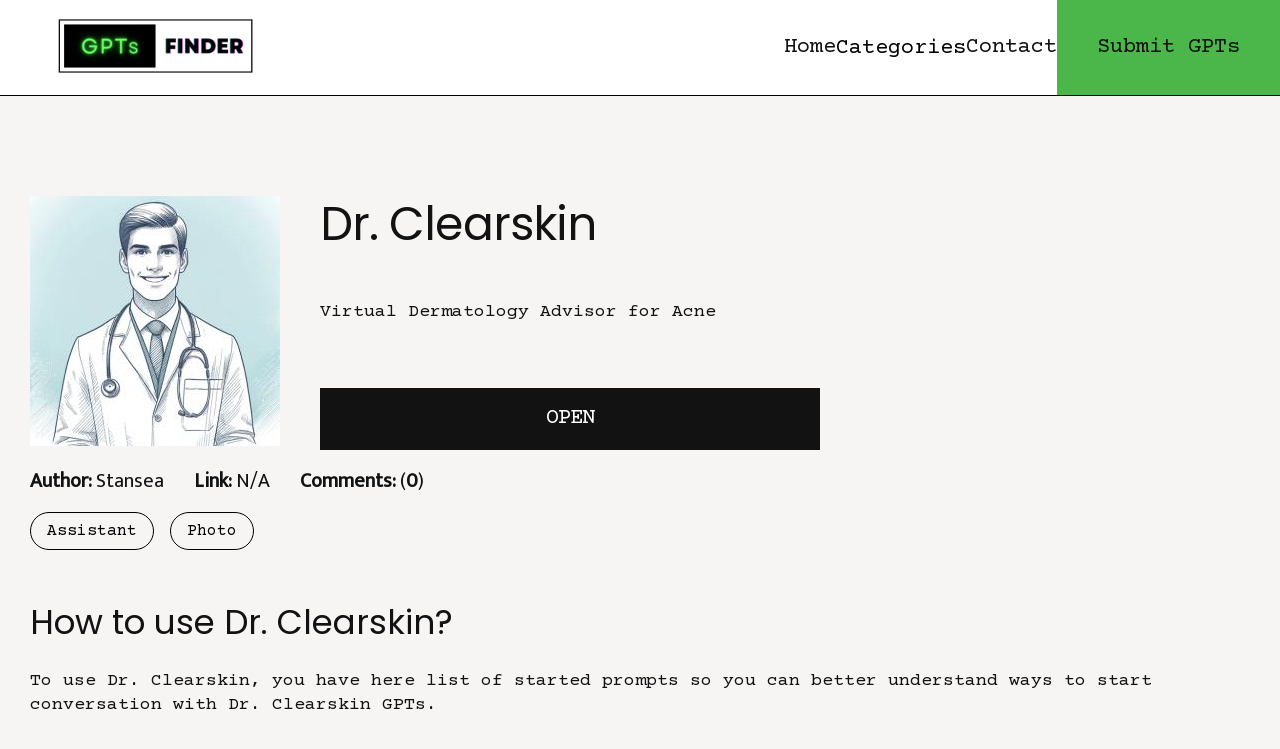

--- FILE ---
content_type: text/html; charset=UTF-8
request_url: https://gptsfinder.net/gpts/3787/
body_size: 2703
content:
<!DOCTYPE html>
<html lang="en">

<head>
  <meta charset="UTF-8">
  <meta http-equiv="X-UA-Compatible" content="IE=edge">
  <meta name="viewport" content="width=device-width, initial-scale=1.0">
  <link rel="icon" type="image/png" href="/static/favicon.png">
  <title>Dr. Clearskin | GPTs Finder</title>
    <meta property="og:title" content="Dr. Clearskin | GPTs Finder" />
    <meta property="og:type" content="website" />
    <meta property="og:url" content="https://gptsfinder.net/gpts/3787/" />
    <meta property="og:image" content="https://gptsfinder.net/img/dr-clearskin.jpg" />
    <meta property="og:description" content="Virtual Dermatology Advisor for Acne" />
    <meta property="og:site_name" content="GPTs Finder" />
    <meta property="og:locale" content="en_US" />
    <meta name="twitter:card" content="summary" />
    <meta name="twitter:title" content="Dr. Clearskin | GPTs Finder" />
    <meta name="twitter:description" content="Virtual Dermatology Advisor for Acne" />
    <meta name="twitter:image" content="https://gptsfinder.net/img/dr-clearskin.jpg" />
  <link rel="preconnect" href="https://fonts.googleapis.com">
  <link rel="preconnect" href="https://fonts.gstatic.com" crossorigin>
  <link href="https://fonts.googleapis.com/css2?family=Lato:wght@300&family=Montserrat:wght@200&family=Mukta&family=Open+Sans&family=Playfair+Display&family=Poppins:ital,wght@0,200;0,300;0,400;0,500;1,600&family=Roboto:wght@300&display=swap" rel="stylesheet">
  <link rel="preconnect" href="https://fonts.googleapis.com">
  <link href="https://fonts.googleapis.com/css2?family=Lato:wght@300&family=Montserrat:wght@200&family=Mukta&family=Open+Sans&family=Playfair+Display&family=Poppins&family=Roboto:wght@300&display=swap" rel="stylesheet">
  <link href="https://fonts.googleapis.com/css2?family=Courier+Prime&family=Mukta&family=Poppins&display=swap" rel="stylesheet">
  <link rel="stylesheet" href="/style.css?ver=0.34811000 1769061006">
  <link rel="stylesheet" href="/style-gpts.css?ver=0.34811700 1769061006">
  <script type="text/javascript" src="/hashover/comments.php" defer></script>
</head>

<body>

<header>
      <div class="row">
        <a href="/" class="logo"><img src="/static/gptsfinder-logo.png" style="max-width:200px;" alt="GPTs Finder logo"></a>
        <nav class="main-menu">
          <ul>
            <li><a href="/">Home</a></li>
            <li class="dropdown"><span class="dropdown-button">Categories</span>
            <div class="dropdown-content">
              <a href="/c/research/">Research</a><a href="/c/analysis/">Analysis</a><a href="/c/assistant/">Assistant</a><a href="/c/audio/">Audio</a><a href="/c/video/">Video</a><a href="/c/photo/">Photo</a><a href="/c/design/">Design</a><a href="/c/ecommerce/">Ecommerce</a><a href="/c/education/">Education</a><a href="/c/guide/">Guide</a><a href="/c/hobby/">Hobby</a><a href="/c/seo/">SEO</a><a href="/c/social-media/">Social Media</a><a href="/c/web/">Web</a><a href="/c/web3/">Web3</a><a href="/c/crypto/">Crypto</a><a href="/c/writing/">Writing</a><a href="/c/humor/">Humor</a><a href="/c/health/">Health</a><a href="/c/news/">News</a><a href="/c/recipe/">Recipe</a><a href="/c/security/">Securty</a><a href="/c/programming/">Programming</a><a href="/c/productivity/">Productivity</a><a href="/c/legal/">Legal</a><a href="/c/copywriting/">Copywriting</a><a href="/c/real-estate/">Real Estate</a><a href="/c/travel/">Travel</a><a href="/c/customer-support/">Customer Service</a><a href="/c/fitness/">Fitness</a><a href="/c/gaming/">Gaming</a><a href="/c/finance/">Finance</a><a href="/c/marketing/">Marketing</a><a href="/c/communication/">Communication</a><a href="/c/project-management/">Project Management</a><a href="/c/resume/">Resume</a><a href="/c/shopping/">Shopping</a><a href="/c/quiz/">Quiz</a><a href="/c/excel/">Excel</a>      
          </div>
            </li>
            <li><a href="/contact/">Contact</a></li>
            <li><a href="/submit/" class="submit-button">Submit GPTs</a></li>
          </ul>
        </nav>
      </div>
  </header>

  <section class="single">
    <div class="container">
      <div class="row">
        <div class="single-intro">
          <div class="logo-block">
            <img src="/img/dr-clearskin.jpg" alt="Dr. Clearskin">
          </div>
          <div class="single-title">
            <h1>Dr. Clearskin</h1>
            <img src="/img/dr-clearskin.jpg" alt="Dr. Clearskin" class="logo-image">
            <p>Virtual Dermatology Advisor for Acne</p>
            <div class="single-buttons">
              <a href="https://chat.openai.com/g/g-ucGfKts6Z-dr-clearskin" class="oailink">Open</a>
 
            </div>
          </div>
        </div>
        <div class="info">
                    <p class="author"><span>Author: </span>Stansea</p>
                              <p class="author"><span>Link: </span>N/A</p>
                    <p style="cursor:pointer;" class="author" onclick="document.getElementById('hashover-comments-section').scrollIntoView({ behavior: 'smooth' });"><span>Comments: </span>(<span id="hashover-comment-count">0</span>)</p>
        </div>
 
        <div class="tags">
                    <a href="/c/assistant" class="catLink tag">Assistant</a>
                        <a href="/c/photo" class="catLink tag">Photo</a>
                    </div>
      </div>
    </div>
  </section>

  <section class="instructions">
    <div class="container">
      <div class="row">
        <h2>How to use Dr. Clearskin?</h2>
        <p>To use Dr. Clearskin, you have here list of started prompts so you can better understand ways to start conversation with Dr. Clearskin GPTs.</p>

                <div class="recommended">
          <p>Please share a picture of the affected area for a detailed analysis.</p>
        </div>
                    <div class="recommended">
          <p>I can provide better advice with a photo of your skin condition.</p>
        </div>
                    <div class="recommended">
          <p>To assist you more effectively, please upload an image of your acne.</p>
        </div>
            
      </div>
    </div>
  </section>

  <div class="single-comments">
    <div class="container">
      <div class="row">
        <h2>Comments</h2>
      <div id="hashover"></div>
      </div>
    </div>
  </div>

  <section class="single-listing">
    <div class="container">
      <div class="row">
        <h2>Related GPTs</h2>
        <div class="listing-block">
                    <a href="/gpts/3/">
            <img loading="lazy" src="/img/web-crafter.jpg" alt="Web Crafter">
            <p>Web Crafter</p>
          </a>
                        <a href="/gpts/16/">
            <img loading="lazy" src="/img/scholarai.jpg" alt="ScholarAI">
            <p>ScholarAI</p>
          </a>
                        <a href="/gpts/17/">
            <img loading="lazy" src="/img/super-prompter.jpg" alt="Super Prompter">
            <p>Super Prompter</p>
          </a>
                        <a href="/gpts/24/">
            <img loading="lazy" src="/img/santagpt.jpg" alt="SantaGPT">
            <p>SantaGPT</p>
          </a>
                        <a href="/gpts/59/">
            <img loading="lazy" src="/img/chatprd.jpg" alt="ChatPRD">
            <p>ChatPRD</p>
          </a>
              

        </div>
      </div>
    </div>
  </section>


  <footer>
     
    <div class="container">
      <div class="row">
        <form onsubmit="return false;">
          <p>Subscribe to GPTs Newsletter</p>
          <div class="subscribe">
            <input id="newsletter-email-input" type="text" name="email" placeholder="E.g. youremail@mail.com">
            <input type="submit" onclick="submitNewsLetter();" name="" value="Subscribe">
          </div>
          <script>
        function submitNewsLetter() {
            var newsField = document.getElementById('newsletter-email-input').value;
            
            // Regular expression pattern for validating email format
            var emailPattern = /^[a-zA-Z0-9._-]+@[a-zA-Z0-9.-]+\.[a-zA-Z]{2,4}$/;
            
            if (newsField === '') {
                alert('Please enter your email');
            } else if (!emailPattern.test(newsField)) {
                alert('Please enter a valid email address');
            } else {
                // Send a GET request to /newsletter/?email=email
                fetch(`/newsletter/?email=${newsField}`)
                    .then(response => {
                        if (response.status === 200) {
                            // Hide the entire form
                            alert('Thank you for subscribing to our newsletter.');
                            document.getElementById('subscribe').style.display = 'none';
                        }
                    })
                    .catch(error => console.error('Error:', error));
            }
        }
          </script>
        </form>
        <p class="copyright"><a href="/">GPTsFinder</a> © 2026 All rights reserved.</p>
      </div>
    </div>
  </footer>
<script defer src="https://static.cloudflareinsights.com/beacon.min.js/vcd15cbe7772f49c399c6a5babf22c1241717689176015" integrity="sha512-ZpsOmlRQV6y907TI0dKBHq9Md29nnaEIPlkf84rnaERnq6zvWvPUqr2ft8M1aS28oN72PdrCzSjY4U6VaAw1EQ==" data-cf-beacon='{"version":"2024.11.0","token":"b3540d0c4aed42708c4d06e74818c0a6","r":1,"server_timing":{"name":{"cfCacheStatus":true,"cfEdge":true,"cfExtPri":true,"cfL4":true,"cfOrigin":true,"cfSpeedBrain":true},"location_startswith":null}}' crossorigin="anonymous"></script>
</body>

</html>



--- FILE ---
content_type: text/css
request_url: https://gptsfinder.net/style.css?ver=0.34811000%201769061006
body_size: 2382
content:
/* container and column */
.container {
  margin: 0 auto;
  max-width: 1220px;
  width: 100%;
}
@media (max-width: 1220px) {
  .container {
    width: 90%;
  }
}


/* Basic styles */
section {
  margin: 0;
  padding: 0;
  border: 0;
  width: 100%;
}

footer,
header,
nav,
section {
  display: block;
  overflow: hidden;
}

* {
  margin: 0;
  padding: 0;
  box-sizing: border-box;
}

html {
  -webkit-text-size-adjust: 100%;
  -ms-text-size-adjust: 100%;
  text-rendering: optimizeLegibility;
  -webkit-font-smoothing: antialiased;
  scroll-behavior: smooth;
}

body {
  font-family: 'Courier Prime', monospace;
  background-color: #F7F4F4;
  font-weight: normal;
  text-rendering: optimizeLegibility;
  -webkit-font-smoothing: antialiased;
  color: #121212;
  line-height: 1;
}

:focus {
  outline: none;
}


a {
  text-decoration: none;
}

a:hover,
a:active {
  outline: 0;
}

p {
  margin: 0 0 16px 0;
  font-size: 18px;
  line-height: 24px;

}

h1 {
  font-weight: 400;
  font-size: 46px;
  line-height: 56px;
  color: #121212;
  margin-bottom: 24px;
  letter-spacing: -1px;
}

h2,
h2 a {
  font-weight: 400;
  font-size: 38px;
  line-height: 45px;
  color: #121212;
  margin-bottom: 24px;
}

h3,
h3 a {
  font-weight: 400;
  font-size: 30px;
  line-height: 38px;
  color: #121212;
  margin-bottom: 24px;
}

h4,
h4 a {
  font-size: 25px;
  line-height: 32px;
  margin-bottom: 24px;
}

h5,
h5 a {
  font-size: 20px;
  line-height: 26px;
  margin-bottom: 16px;
}

h6,
h6 a {
  font-size: 17px;
  line-height: 22px;
  margin-bottom: 16px;
}

h1,
h2,
h2 a,
h3,
h3 a,
h4,
h4 a,
h5,
h5 a,
h6,
h6 a {
  font-family: 'Poppins', sans-serif;



}
ul, ol {
  margin: 20px 0 20px 20px;
}
ul li {
  margin: 0 0 16px 0;
  font-size: 19px;
  line-height: 25px;
  list-style: disc inside;
}
ol li {
  margin: 0 0 16px 0;
  font-size: 19px;
  line-height: 25px;
  list-style: decimal inside;

}

ol > li::marker { font-weight: bold; }
ul {
  list-style: disc inside;
}



li {
  list-style: none;

}

li ul,
li ol {
  margin-left: 15px;
  margin-bottom: 0;
}

iframe,
img {
  max-width: 100%;
}

/*main style*/
header {
  background-color: #fff;
  border-bottom: 1px solid #000;
  height: 96px;
}
header .row {
  display: flex;
  flex-direction: row;
  justify-content: space-between;
  align-items: center;
}
header .logo {
  padding: 16px 0 16px 56px;
}
header ul {
  margin: 0;
  display: inline-flex;
  flex-direction: row;
  align-items: center;
  gap: 32px;
  margin: 0;
  height: 96px;
}
header ul li {
  list-style: none;
  margin: 0;
  line-height: 96px;
}
header ul li a {
  font-size: 22px;
  line-height: 30px;
  color: #121212;

}
header ul li a:hover {
  text-decoration: underline;
}
header ul li a.submit-button {
  height: 100%;
  display: block;
  padding: 16px 40px;
  background-color: #4BB649;
  text-align: center;
  line-height: 96px;
  transition: all .2s;
}
header ul li a.submit-button:hover {
  background-color: #44a442;
  text-decoration: none;
}
          /* Style for the dropdown button */
          .dropdown {
            line-height: 30px;
          }
          .dropdown-button {
            color: #000;
            border: none;
            cursor: pointer;
        
        }
        .dropdown span {
          font-size: 22px;
          line-height: 35px;
        }
        /* Style for the dropdown content */
        .dropdown-content {
            display: none;
            position: absolute;
            background-color: #fff;
            box-shadow: 0 8px 16px rgba(0,0,0,0.2);
            z-index: 999;
            max-height: 500px;
            overflow-y: auto;
        }

        /* Style for the dropdown links */
        .dropdown-content a {
            color: #121212;
            padding: 8px 24px;
            display: block;
            text-decoration: none;
            font-size: 16px;
            line-height: 22px;
        }
        .dropdown-content a:not(:last-child) {
          border-bottom: 1px solid #f2f0f0;
        }
        /* Change color on hover */
        .dropdown-content a:hover {
            background-color: #f2f0f0;
            text-decoration: none;
        }

        /* Show the dropdown menu on hover */
        .dropdown:hover .dropdown-content {
            display: block;
        }
        /* For Webkit browsers (Chrome, Safari) */
        .dropdown-content::-webkit-scrollbar {
    width: 6px; 
    scrollbar-width: thin;
    -ms-overflow-style: scrollbar;
}

.dropdown-content::-webkit-scrollbar-thumb {
    background-color: #ddd;


}
.dropdown-content {
scrollbar-color: #ddd #f5f5f5;
}

.intro {
  padding: 40px 0 56px 0;
}
.intro h1 {
  text-align: center;
}
.intro p {
  font-size: 20px;
  line-height: 28px;
  text-align: center;
  width: 60%;
  margin: 0 auto 24px;
}
.search-container {
  width: 100%;
  position: relative;
}
.search-container img {
  position: absolute;
  top: 50%;
  left: 24px;
  transform: translateY(-50%);

}

.search-container input[type="search"] {
  height: 72px;
  background: #FFFFFF;
  border: 1px solid #DCDCDC;
  box-shadow: 0px 12px 20px rgba(0, 0, 0, 0.04);
  border-radius: 12px;
  padding: 16px 16px 16px 64px;
  font-weight: 400;
  font-size: 24px;
  line-height: 40px;
  letter-spacing: -0.03em;
  color: #646464;
  width: 100%;

}
.search-container input[type="search"]::placeholder {
  font-weight: 400;
  font-size: 24px;
  line-height: 40px;
  letter-spacing: -0.03em;
  color: #646464;
}
.search-container input[type="search"]:focus {
  box-shadow: 0 1px 6px rgba(0, 0, 0, 0.2);
}
.listing {
  margin-bottom: 56px;
}
.listing .button.load {
  background-color: #121212;
  font-size: 22px;
  line-height: 30px;
  padding: 16px 32px;
  letter-spacing: -1px;
  color: #fff;
  text-align: center;
  text-transform: uppercase;
margin: 32px auto 0;
display: block;
max-width: 220px;
transition: all .2s;
border: none;
}
.listing .button.load:hover {
  background-color: #000;
}
.block-list {
  margin-bottom: 18px;
}
.block-list .time{
  padding: 12px 24px;
  border: 1px solid #121212;
  border-radius: 32px;
  font-weight: 700;
  font-size: 22px;
  line-height: 30px;
  letter-spacing: -1px;
  margin-bottom: 24px;
  display: inline-block;
}
.block-list .block {
  border: 1px solid #000;
  width: 100%;
  display: flex;
  flex-direction: row;
  align-items: center;
  margin-bottom: 16px;
  height: 90px;
  justify-content: space-between;
  gap: 24px;
}
.block-list .text-block {
  display: flex;
  flex-direction: row;
  align-items: center;
  justify-content: space-between;
  width: 78%;
  overflow: hidden;
}
.block-list .block .button {
  background-color: #121212;
  font-size: 22px;
  line-height: 90px;
  letter-spacing: -1px;
  color: #fff;
  text-align: center;
  text-transform: uppercase;
  height: 100%;
  width: 10%;
  transition: all .2s;
}
.block-list .block .button:hover {
  background-color: #000;
}
.block-list .block img  {
  width: 88px;
  height: 88px;
  object-fit: cover;
}

.block-list .block p {
  width: 54%;
  margin: 8px 0;
  color: #404040;
  overflow: hidden;
  text-overflow: ellipsis;
  display: -webkit-box;
  -webkit-line-clamp: 3; 
          line-clamp: 3;
  -webkit-box-orient: vertical;
  font-size: 17px;
  line-height: 22px;
}
.block-list .block .name {
  font-family: 'Mukta', sans-serif;
   font-size: 18px;
   line-height: 25px;
   text-align: left;
   width: 18%;
}
.block-list .block .title {
  font-family: 'Mukta', sans-serif;
   font-size: 18px;
   line-height: 25px;
   text-align: left;
   width: 23%;
}
footer {
  background-color: #E6E6E6;
  padding: 40px 0;
}
footer .row {
  display: flex;
  flex-direction: row;
  justify-content: space-between;
  align-items: flex-end;
}
footer p {
  margin-bottom: 0;
  font-size: 16px;
  line-height: 20px;
}
footer form {
  width: 40%;
}
footer form p {
  font-size: 20px;
  line-height: 26px;
}
footer form .subscribe {
  width: 100%;
  display: flex;
  flex-direction: row;
  margin-top: 16px;
}
footer form .subscribe input[type="text"] {
  width: 70%;
  background: #f5f5f5;
  border: 1px solid #000;
  padding: 16px;
  font-weight: 400;
  font-size: 20px;
  line-height: 28px;
  letter-spacing: -0.03em;
  color: #646464;
  height: 64px;

}
footer form .subscribe input[type="text"]::placeholder {
  font-weight: 400;
  font-size: 20px;
  line-height: 28px;
  letter-spacing: -0.03em;
  color: #646464;
}
footer form .subscribe input[type="text"]:focus {
 background-color: #fff;
}
footer form .subscribe input[type="submit"] {
  width: 30%;
  background-color: #4BB649;
  border-top: 1px solid #000;
  border-right: 1px solid #000;
  border-bottom: 1px solid #000;
  border-left: 1px solid #4BB649;
  padding: 16px;
  text-align: center;
  font-weight: 400;
  font-size: 20px;
  line-height: 28px;
  letter-spacing: -0.03em;
  color: #121212;
  height: 64px;
  cursor: pointer;
  transition: all .2s;
}
footer form .subscribe input[type="submit"]:hover {
  background-color: #44a442;
}
footer p a {
  color: #000;
}
footer p a:hover {
  text-decoration: underline;
}
.submit-form form {
  width: 85%;
  margin: 0 auto 56px;
}
.submit-form label {
  font-family: 'Mukta', sans-serif;
  margin-bottom: 4px;
  font-size: 20px;
  line-height: 32px;
}
.submit-form input {
  font-family: 'Courier Prime', monospace;
height: 64px;
border: 1px solid #000;
background-color: #f5f5f5;
width: 100%;
padding: 16px;
margin-bottom: 16px;
font-size: 18px;
line-height: 22px;
color: #121212;
}
.submit-form textarea {
  font-family: 'Courier Prime', monospace;
min-height: 200px;
border: 1px solid #000;
background-color: #f5f5f5;
width: 100%;
padding: 16px;
margin-bottom: 16px;
font-size: 18px;
line-height: 22px;
color: #121212;
}
.submit-form input:focus, .submit-form textarea:focus {
  background-color: #fff;
}
.submit-form input[type="submit"] {
  background-color: #121212;
  color: #fff;
  text-transform: uppercase;
  font-size: 22px;
  line-height: 30px;
  text-align: center;
  cursor: pointer;
  transition: all .2s;

}
.submit-form input[type="submit"]:hover {
  background-color: #000;
}
.swiper {
  width: 100%;
  height: 100%;
  margin-bottom: 32px;
}
.slider {
  position: relative;
  padding: 0 20px;
}
.swiper-button-next {
right: -15px!important;
font-size: 25px!important;
color: #4BB649!important;

}
.swiper-button-prev {
  left: -15px!important;
  font-size: 25px!important;
  color: #4BB649!important;
  
  }
.swiper-button-next:after, .swiper-button-prev:after {
  font-size: 25px!important;
}

.swiper-slide {
  width: auto!important;
  text-align: center;
  display: flex;
  justify-content: center;
  align-items: center;
}
.tag {
  background-color: transparent;
  color: #000;
  border: 1px solid #000;
  padding: 8px 16px;
  margin-right: 16px;
  border-radius: 32px;
  cursor: pointer;
  text-align: center;
  font-size: 16px;
  line-height: 20px;
  box-sizing: border-box;
}
@media (max-width: 1023px) {
  p {
    font-size: 16px;
    line-height: 22px;
  
  }
  
  h1 {
    font-size: 35px;
    line-height: 45px;
  }
  
  h2,
  h2 a {
    font-size: 30px;
    line-height: 38px;

  }
  h3,
  h3 a {
    font-size: 27px;
    line-height: 32px;

  }
  h4,
h4 a {
  font-size: 23px;
  line-height: 30px;
  margin-bottom: 24px;
}

h5,
h5 a {
  font-size: 19px;
  line-height: 24px;
  margin-bottom: 16px;
}
  ul li {
    font-size: 16px;
    line-height: 22px;
  }
  ol li {
    font-size: 16px;
    line-height: 22px;
  
  }
  header {
    height: auto;
  }
  header .row {
    display: flex;
    flex-direction: column;
}
header .logo {
  padding: 16px 0 4px 0;
}
header ul {
  height: auto;
  gap: 16px;
  padding: 8px;
}
header ul li {
 line-height: 21px;
}
header ul li a {
  font-size: 16px;
  line-height: 21px;
}
header ul li a.submit-button {
height: auto; 
  padding: 8px;
  line-height: 21px;
  font-size: 14px;
}
  .dropdown span {
    font-size: 16px;
  }
  .dropdown-content {
    max-height: 400px;

}
.intro p {
  width: 100%;
  font-size: 18px;
  line-height: 24px;
}
.search-container input[type="search"] {
  height: 64px;
}
.intro {
  padding: 32px 0;
}
.submit-form form {
  width: 100%;
  margin: 0 auto 48px;
}
footer .row {
  display: flex;
  flex-direction: column;
  align-items: center;
}
footer p {
  text-align: center;
}
footer .subscribe {
 margin-bottom: 24px;
 flex-direction: column!important;
}
footer form .subscribe input[type="text"] {
  width: 100%;
}
footer form .subscribe input[type="submit"] {
  width: 100%;
  border-left: 1px solid #000;
  margin-top: 8px;
}
footer form {
  width: 100%;
}
footer form .subscribe input[type="text"],
footer form .subscribe input[type="submit"] {
  height: 56px;
}
.submit-form input {
  height: 56px;
}
.block-list .text-block {
  flex-direction: column;
}
.block-list .block {
  gap: 16px;
}
.block-list .text-block .title {
  font-weight: bold;
}
.block-list .text-block .title {
  width: 100%;
  margin: 4px 0;
  font-size: 15px;
    line-height: 17px;
}
.block-list .text-block .name {
  display: none;
}
.block-list .text-block p {
  display: -webkit-box;
  width: 100%;
  margin: 0 4px;
  font-size: 14px;
  line-height: 16px;
  -webkit-line-clamp: 2;
  line-clamp: 2;
}
.block-list .block .button {
  color: transparent;
  position: relative;
}
.block-list .block .button::after {
  content: "\2192";
  display: block;
  position: absolute;
  color: #fff;
  font-size: 20px;
  line-height: 20px;
  left: 50%;
  top: 50%;
  -webkit-transform: translate(-50%, -50%);
  transform: translate(-50%, -50%);
}
.block-list .time {
  font-size: 18px;
  line-height: 22px;
}
.listing .button.load {
  line-height: 25px;
  font-size: 20px;
}
.tag {
  margin-right: 8px;
}
.slider {
  position: relative;
  padding: 0 20px 0 0;
}
.swiper-button-prev {
  display: none!important;
}
} 
@media (min-width: 1023px) and (max-width: 1220px) {
  .block-list .block p {
    font-size: 15px;
    line-height: 20px;
  }
  .block-list .block .name {
    width: 20%;
  }
  .block-list .block .name, .block-list .block .title {
    font-size: 16px;
  }
  footer form .subscribe input[type="submit"] {
    font-size: 17px;
  }
}
@media (min-width: 768px) and (max-width: 1023px) {
  .block-list .block {
    height: 105px;
  }
  .block-list .block img {
    margin-left: 10px;
  }
  .block-list .text-block p {
 display: block;
    -webkit-line-clamp: 2;
    line-clamp: 2;
    font-size: 14px;
    line-height: 18px;
  }
}



--- FILE ---
content_type: text/css
request_url: https://gptsfinder.net/style-gpts.css?ver=0.34811700%201769061006
body_size: 546
content:
button{
    cursor: pointer;
}

.single {
    margin-top: 100px;
  }

  .instructions{
      margin-top: 50px;
  }
  
  .author span {
    font-weight: bold;
  }
  
  .author {
    font-family: 'Mukta', sans-serif;
    font-size: 20px;
    line-height: 32px;
    letter-spacing: -2%;
    padding-top: 10px;
    padding-right: 30px;
  }

  .logo-block img {
    height: 250px;
    max-width: none;
  }
  
  .logo-block {
    margin-right: 40px;
  }
  
  .single-intro {
    display: flex;
  }
  
  .single-title {
    display: flex;
    flex-direction: column;
    height: auto;
    justify-content: space-between;
  }
  
  .single-title h1 {
    font-family: 'Poppins', sans-serif;
    font-weight: 400;
    letter-spacing: -0.02em;
    text-align: left;
    margin-bottom: 0;
  }
  
  .single-title p {
    font-weight: 400;
    letter-spacing: 0em;
    text-align: left;
    width: 80%;
  }
  
  .single-buttons {
    display: flex;
  }
  
  .single-buttons a {
    background-color: #121212;
    font-size: 22px;
    line-height: 30px;
    padding: 16px 32px;
    letter-spacing: -1px;
    color: #fff;
    text-align: center;
    text-transform: uppercase;
    width: 500px;
    transition: all 0.2s;
    border: none;
  }
  
  .polygon{
      border: 1px solid black;
      display: flex;
      flex-direction: column;
      justify-content: space-between;
      padding: 10px 20px;
  }

  .polygon span{
    font-family: Poppins;
    font-size: 20px;
    font-weight: bold;
    line-height: 28px;
    letter-spacing: 0em;
    text-align: center;
  }

  .info{
      display: flex;
      align-items: center;
      margin-top: 5px;
  }

  .logo-image {
        height: 250px;
        max-width: none;
        display: none;
  }

  .tags{
      display: flex;
      justify-content: start;
      align-items: center;
      margin-top: 10px;
      flex-wrap: wrap;
  }

  .recommended{
      width: 100%;
      border: 1px solid black;
      padding: 15px;
      background: #F5F5F5;
      font-family: Courier Prime;
        font-size: 20px;
        font-weight: 700;
        line-height: 28px;
        letter-spacing: 0em;
        text-align: left;
        font-family: Courier Prime;
        font-size: 20px;
        font-weight: 400;
        line-height: 28px;
        letter-spacing: 0em;
        text-align: left;
        margin-bottom: 20px;

  }

  .recommended p{
    margin: 0;
  }

  .recommended span{
      font-weight: bold;
  }

  .listing-block a img{
      width: 200px;
  }

  .listing-block{
      display: flex;
      align-items: center;
      flex-wrap: wrap;
  }

  .listing-block a{
      color: black;
      flex: 0 1 calc(20% - 20px);
      margin-bottom: 20px;
      text-align: center; 
      margin-right: 20px;
      font-family: Mukta;
    font-size: 32px;
    font-weight: 400;
    line-height: 32px;
    letter-spacing: -0.02em;
    text-align: left;

  }

  .single-listing{
      margin-top: 50px;
      font-family: 'Mukta', sans-serif;
  }

  .instructions h2, .single-listing h2{
    font-size: 34px;
  }

  @media (max-width: 1023px) {
    .single-buttons a{
      width: 400px;
    }
      .info{
          width: 80%;
      }
      .listing-block a{
        flex: 0 1 calc(33.33% - 20px);
    }
      .tag {
        margin-bottom: 10px;
    }
    .single-intro {
      justify-content: center;
    }
  }

  @media(max-width:768px){
    .single-buttons a{
      width: 260px;
    }
    .single-title{
        height: 100%;
        align-items: center;
    }
    .single-title h1, .single-title p, .single-buttons{
        text-align: center;
        justify-content: center;
    }
    .single-title h1, .logo-image{
        padding-bottom: 10px;
    }
    .single {
        margin: 20px 0;
    }
      .logo-block{
          display: none;
      }
      .logo-image{
          display: block;
      }
      .info{
        width: 260px;
          margin: 0 auto;
          margin-top: 15px;
          flex-direction: column;
          align-items: start;
      }
      .tags{
          justify-content: center;
      }
      .listing-block a{
        flex: 0 1 calc(50% - 20px);
        text-align: center;
    }
    .listing-block p{
        font-size: 24px;
        padding-top: 5px;
    }
    .instructions{
        text-align: center;
    }
    .author {
      font-size: 18px;
    }
    .instructions h2, .single-listing h2{
      font-size: 30px;
    }
    .listing-block a img{
      width: 250px;
    }
    .author{
      padding-top: 0px;
    }
  }

  @media only screen and (max-width: 479px) {
    .listing-block a {
      flex: 1 1 100%;
      margin-bottom: 10px;
      margin-right: 0;
    }
  }

--- FILE ---
content_type: application/javascript
request_url: https://gptsfinder.net/hashover/comments.php
body_size: 23021
content:
// @licstart  The following is the entire license notice for the
//  JavaScript code in this page.
//
// Copyright (C) 2010-2021 Jacob Barkdull
// This file is part of HashOver.
//
// HashOver is free software: you can redistribute it and/or modify
// it under the terms of the GNU Affero General Public License as
// published by the Free Software Foundation, either version 3 of the
// License, or (at your option) any later version.
//
// HashOver is distributed in the hope that it will be useful,
// but WITHOUT ANY WARRANTY; without even the implied warranty of
// MERCHANTABILITY or FITNESS FOR A PARTICULAR PURPOSE.  See the
// GNU Affero General Public License for more details.
//
// You should have received a copy of the GNU Affero General Public License
// along with HashOver.  If not, see <http://www.gnu.org/licenses/>.
//
// @licend  The above is the entire license notice for the
//  JavaScript code in this page.

"use strict";

// Initial constructor or use loader constructor (constructor.js)
var HashOver = HashOver || function HashOver (id, options, instance) {
	this.createThread.apply (this, arguments);
};

// Set frontend as ready (constructor.js)
HashOver.frontendReady = true;

// Indicator that backend information has been received (constructor.js)
HashOver.backendReady = false;

// Initial HashOver instance count (constructor.js)
HashOver.instanceCount = 1;

// Constructor to add shared methods to (constructor.js)
var HashOverConstructor = HashOver;

// Execute a callback when the page HTML is parsed and ready (onready.js)
HashOverConstructor.onReady = function (callback)
{
	// Ready state
	var state = document.readyState;

	// Check if document HTML has been parsed
	if (state === 'interactive' || state === 'complete') {
		// If so, execute callback immediately
		callback ();
	} else {
		// If not, execute callback after the DOM is parsed
		document.addEventListener ('DOMContentLoaded', function () {
			callback ();
		}, false);
	}
};

// Get the current HashOver script tag (script.js)
HashOverConstructor.script = (function () {
	// Get various scripts
	var loaderScript = document.getElementById ('hashover-loader');
	var scripts = document.getElementsByTagName ('script');

	// Use either the current script or an identified loader script
	var currentScript = document.currentScript || loaderScript;

	// Otherwise, fallback to the last script encountered
	return currentScript || scripts[scripts.length - 1];
}) ();

// Get URL from canonical link element (geturl.js)
HashOverConstructor.getCanonical = function ()
{
	// Check if we have query selector support
	if (typeof (document.querySelector) === 'function') {
		// If so, get the canonical link element
		var canonical = document.querySelector ('link[rel="canonical"]');

		// Return canonical link element URL is one was found
		if (canonical !== null && canonical.href) {
			return canonical.href;
		}
	}

	// Otherwise, get document head element
	var head = document.head || document.getElementsByTagName ('head')[0];

	// Get link elements in document head
	var links = head.getElementsByTagName ('link');

	// Run through link elements
	for (var i = 0, il = links.length; i < il; i++) {
		// Return canonical link element URL is one was found
		if (links[i].rel === 'canonical' && links[i].href) {
			return links[i].href;
		}
	}

	// Otherwise, return actual page URL
	return window.location.href.split ('#')[0];
};

// Get actual page URL or canonical URL (geturl.js)
HashOverConstructor.getURL = function (canonical)
{
	// Return actual page URL if told to
	if (canonical === false) {
		return window.location.href.split ('#')[0];
	}

	// Otherwise, return canonical URL
	return HashOverConstructor.getCanonical ();
};

// Get the page title (gettitle.js)
HashOverConstructor.getTitle = function ()
{
	return document.title;
};

// Converts an object in a series of URL queries (cfgqueries.js)
HashOverConstructor.cfgQueries = function (value, name, queries)
{
	// Current URL query matrix
	name = name || [];

	// All settings URL queries to return
	queries = queries || [];

	// Check if value is an object
	if (typeof (value) !== 'object') {
		// If so, get query matrix as string
		var matrix = '[' + name.join ('][') + ']';

		// Encode current URL query value
		var value = encodeURIComponent (value);

		// Add current URL query to return array
		queries.push ('cfg' + matrix + '=' + value);

		// And do nothing else
		return;
	}

	// Otherwise, descend in setting object
	for (var key in value) {
		HashOverConstructor.cfgQueries (value[key], name.concat (key), queries);
	}

	// And return settings URL queries
	return queries;
};

// Returns current client 24-hour time (getclienttime.js)
HashOverConstructor.getClientTime = function ()
{
	// Get current date and time
	var datetime = new Date ();

	// Get 24-hour current time
	var hours = datetime.getHours ();
	var minutes = datetime.getMinutes ();
	var time = hours + ':' + minutes;

	return time;
};

// Get supported HashOver backend queries from options (getbackendqueries.js)
HashOverConstructor.prototype.getBackendQueries = function (options, instance, auto)
{
	// Ensure options is an object
	options = options || {};

	// URL query data object
	var data = {};

	// URL queries array
	var queries = [];

	// Add instance number to data
	data.instance = instance;

	// Check if a URL was given
	if (options.url && typeof (options.url) === 'string') {
		// If so, use it as-is
		data.url = options.url;
	} else {
		// If not, automatically detect page URL if told to
		if (auto !== false) {
			data.url = HashOverConstructor.getURL (options.canonical);
		}
	}

	// Check if a title was given
	if (options.title && typeof (options.title) === 'string') {
		// If so, use it as-is
		data.title = options.title;
	} else {
		// If not, automatically detect page title if told to
		if (auto !== false) {
			data.title = HashOverConstructor.getTitle ();
		}
	}

	// Add website to request if told to
	if (options.website && typeof (options.website) === 'string') {
		data.website = options.website;
	}

	// Add thread to request if told to
	if (options.thread && typeof (options.thread) === 'string') {
		data.thread = options.thread;
	}

	// Convert URL query data into query strings array
	for (var name in data) {
		if (data.hasOwnProperty (name) === true) {
			queries.push (name + '=' + encodeURIComponent (data[name]));
		}
	}

	// Add loader settings object to request if they exist
	if (options.settings && options.settings.constructor === Object) {
		// Get cfg URL queries array
		var cfgQueries = HashOverConstructor.cfgQueries (options.settings);

		// And merge cfg URL queries with existing queries
		queries = queries.concat (cfgQueries);
	}

	// And return queries
	return queries;
};

// Array of JSONP callbacks, starting with default error handler (ajax.js)
HashOverConstructor.jsonp = [
	function (json) { alert (json.message); }
];

// Send HTTP requests using JSONP as a fallback (ajax.js)
HashOverConstructor.prototype.jsonp = function (method, path, data, callback, async)
{
	// Get constructor name
	var source = this.constructor.toString ();
	var constructor = source.match (/function (\w+)/)[1];

	// Push callback into JSONP array
	this.constructor.jsonp.push (callback);

	// Add JSONP callback index and constructor to request data
	data.push ('jsonp=' + (this.constructor.jsonp.length - 1));
	data.push ('jsonp_object=' + constructor || 'HashOver');

	// Create request script
	var script = document.createElement ('script');

	// Set request script path
	script.src = path + '?' + data.join ('&');

	// Set request script to load type
	script.async = async;

	// Append request script to page
	document.body.appendChild (script);
};

// Send HTTP requests using either XMLHttpRequest or JSONP (ajax.js)
HashOverConstructor.prototype.ajax = function (method, path, data, callback, async)
{
	// Reference to this object
	var hashover = this;

	// Arguments to this method
	var args = arguments;

	// Successful request handler
	var onSuccess = function ()
	{
		// Parse JSON response
		var json = JSON.parse (this.responseText);

		// And execute callback
		callback.apply (this, [ json ]);
	};

	// CORS error handler
	var onError = function ()
	{
		// Call JSONP fallback
		hashover.jsonp.apply (hashover, args);

		// And set AJAX to use JSONP
		hashover.ajax = hashover.jsonp;
	};

	// Check for XHR with credentials support
	if ('withCredentials' in new XMLHttpRequest ()) {
		// If supported, create XHR request
		var xhr = new XMLHttpRequest ();

		// Set ready state change handler
		xhr.onreadystatechange = function ()
		{
			// Do nothing if request isn't ready
			if (this.readyState !== 4) {
				return;
			}

			// Handle successful request response
			if (this.status === 200) {
				return onSuccess.apply (this);
			}

			// Handle failed request response, likely CORS error
			if (this.status === 0) {
				return onError ();
			}
		};

		// Open XHR request
		xhr.open (method, path, async);

		// Set request headers
		xhr.setRequestHeader ('Content-type', 'application/x-www-form-urlencoded');

		// Set request to include credentials, mostly cookies
		xhr.withCredentials = true;

		// Send XHR request
		xhr.send (data.join ('&'));

		// And do nothing else
		return;
	}

	// Try to fallback to XDomainRequest if supported
	if (typeof (XDomainRequest) !== 'undefined') {
		// If so, create XDR request
		var xdr = new XDomainRequest ();

		// Open request
		xdr.open (method, path);

		// Set successful request response handler
		xdr.onload = onSuccess;

		// Set failed request response handler
		xdr.onerror = onError;

		// Send XDR request
		setTimeout (xdr.send, 0);

		// And do nothing else
		return;
	}

	// If all else fails fallback to JSONP
	onError ();
};

// Root path (rootpath.js)
HashOverConstructor.rootPath = (function () {
	// Get the HashOver script source URL
	var scriptSrc = HashOverConstructor.script.getAttribute ('src');

	// Get HashOver root path
	var root = scriptSrc.replace (/\/[^\/]*\/?$/, '');

	// And return HashOver root path
	return root;
}) ();

// Backend path (backendpath.js)
HashOverConstructor.backendPath = (function () {
	return HashOverConstructor.rootPath + '/backend';
}) ();

// Real constructor (instantiator.js)
HashOver.instantiator = function (id, options, instance)
{
	// Reference to this object
	var hashover = this;

	// Check if we are instantiating a specific instance
	var specific = this.rx.integer.test (instance);

	// Use given instance or instance count
	var instance = specific ? instance : HashOver.instanceCount;

	// Backend request path
	var requestPath = HashOver.backendPath + '/comments-ajax.php';

	// Get backend queries
	var backendQueries = this.getBackendQueries (options, instance);

	// Add current client time to queries
	var queries = backendQueries.concat ([
		'time=' + HashOver.getClientTime ()
	]);

	// Set instance number
	this.instanceNumber = instance;

	// Store options and backend queries
	this.options = options;
	this.queries = backendQueries;

	// Handle backend request
	this.ajax ('POST', requestPath, queries, function (json) {
		// Handle error messages
		if (json.message !== undefined) {
			hashover.displayError (json);
			return;
		}

		// Locales from backend
		hashover.locale = json.locale;

		// Setup information from backend
		hashover.setup = json.setup;

		// Templatify UI HTML from backend
		hashover.ui = hashover.strings.templatify (json.ui);

		// Thread information from backend
		hashover.instance = json.instance;

		// Initial number of collapsed comments
		hashover.instance.collapseLimit = 0;

		// Backend execution time and memory usage statistics
		hashover.statistics = json.statistics;

		// And log backend execution time and memory usage in console
		console.log (hashover.strings.sprintf (
			'HashOver: backend %d ms, %s', [
				json.statistics['execution-time'],
				json.statistics['script-memory']
			]
		));

		// Mark backend as ready
		HashOver.backendReady = true;

		// Initiate HashOver
		hashover.init (id);
	}, true);

	// And increment instance count where appropriate
	if (specific === false) {
		HashOver.instanceCount++;
	}
};

// Create a new comment thread/section (createthread.js)
HashOver.prototype.createThread = function (id, options, instance)
{
	// Reference to this object
	var hashover = this;

	// Arguments to this method
	var args = arguments;

	// Check if we're on the first instance or if the backend is ready
	if (HashOver.backendReady === true || HashOver.instanceCount === 1) {
		// If so, create the thread when the page is ready
		HashOver.onReady (function () {
			HashOver.instantiator.apply (hashover, args);
		});
	} else {
		// If not, check again in 10 milliseconds
		setTimeout (function () {
			hashover.createThread.apply (hashover, args);
		}, 10);
	}
};

// Adds properties to an element (createelement.js)
HashOverConstructor.prototype.addProperties = function (element, properties)
{
	// Do nothing if no element or properties were given
	if (!element || !properties || properties.constructor !== Object) {
		return element;
	}

	// Add each property to element
	for (var property in properties) {
		// Do nothing if property was inherited
		if (properties.hasOwnProperty (property) === false) {
			continue;
		}

		// Property value
		var value = properties[property];

		// If the property is an object add each item to existing property
		if (!!value && value.constructor === Object) {
			this.addProperties (element[property], value);
			continue;
		}

		element[property] = value;
	}

	return element;
};

// Creates an element with attributes (createelement.js)
HashOverConstructor.prototype.createElement = function (name, attr)
{
	// Create element
	var element = document.createElement (name || 'span');

	// Add properties to element
	if (attr && attr.constructor === Object) {
		element = this.addProperties (element, attr);
	}

	return element;
};

// Collection of element class related functions (classes.js)
HashOverConstructor.prototype.classes = new (function () {
	// If browser supports classList define wrapper functions
	if (document.documentElement.classList) {
		// classList.contains method
		this.contains = function (element, name) {
			return element.classList.contains (name);
		};

		// classList.add method
		this.add = function (element, name) {
			element.classList.add (name);
		};

		// classList.remove method
		this.remove = function (element, name) {
			element.classList.remove (name);
		};

		// And do nothing else
		return;
	}

	// Otherwise, define reasonable classList.contains fallback
	this.contains = function (element, name)
	{
		// Check if element exists with classes
		if (element && element.className) {
			// If so, compile regular expression for class
			var rx = new RegExp ('(^|\\s)' + name + '(\\s|$)');

			// Test class attribute for class name
			return rx.test (element.className);
		}

		// Otherwise, return false
		return false;
	};

	// Define reasonable classList.add fallback
	this.add = function (element, name)
	{
		// Append class if element doesn't already contain the class
		if (element && !this.contains (element, name)) {
			element.className += (element.className ? ' ' : '') + name;
		}
	};

	// Define reasonable classList.remove fallback
	this.remove = function (element, name)
	{
		// Check if element exists with classes
		if (element && element.className) {
			// If so, compile regular expression for class
			var rx = new RegExp ('(^|\\s)' + name + '(\\s|$)', 'g');

			// Remove class from class attribute
			element.className = element.className.replace (rx, '$2');
		}
	};
}) ();

// Get main HashOver UI element (getmainelement.js)
HashOverConstructor.prototype.getMainElement = function (id)
{
	// Given element ID or default
	id = id || this.prefix ();

	// Attempt to get main HashOver element
	var element = document.getElementById (id);

	// Check if the HashOver element exists
	if (element === null) {
		// If not, get script tag
		var script = this.constructor.script;

		// Create div for comments to appear in
		element = this.createElement ('div', { id: id });

		// Check if script tag is in the body
		if (document.body.contains (script) === true) {
			// If so, place HashOver element before script tag
			script.parentNode.insertBefore (element, script);
		} else {
			// If not, place HashOver element in the body
			document.body.appendChild (element);
		}
	}

	// Add main HashOver class
	this.classes.add (element, 'hashover');

	// Check if backend is ready
	if (this.constructor.backendReady === true) {
		// If so, add class indictating desktop or mobile styling
		this.classes.add (element, 'hashover-' + this.setup['device-type']);

		// Add class for raster or vector images
		if (this.setup['image-format'] === 'svg') {
			this.classes.add (element, 'hashover-vector');
		} else {
			this.classes.add (element, 'hashover-raster');
		}

		// And add class to indicate user login status
		if (this.setup['user-is-logged-in'] === true) {
			this.classes.add (element, 'hashover-logged-in');
		} else {
			this.classes.add (element, 'hashover-logged-out');
		}
	}

	return element;
};

// Get main HashOver UI element (displayerror.js)
HashOverConstructor.prototype.displayError = function (json, id)
{
	// Get main HashOver element
	var mainElement = this.getMainElement (id);

	// Error message HTML code
	var messageHTML = '<b>HashOver</b>: ' + json.message;

	// Display error in main HashOver element
	mainElement.innerHTML = messageHTML;
};

// Returns instantiated pseudo-namespaced ID (prefix.js)
HashOverConstructor.prototype.prefix = function (id)
{
	// Initial prefix
	var prefix = 'hashover';

	// Append instance number to prefix
	if (this.instanceNumber > 1) {
		prefix += '-' + this.instanceNumber;
	}

	// Return prefixed ID if one is given
	if (id) {
		return prefix + '-' + id;
	}

	// Otherwise, return prefix by itself
	return prefix;
};

// Pre-compiled regular expressions (regex.js)
HashOverConstructor.prototype.rx = new (function () {
	this.urls		= '((http|https|ftp):\/\/[a-z0-9-@:;%_\+.~#?&\/=]+)',
	this.links		= new RegExp (this.urls + '( {0,1})', 'ig'),
	this.thread		= /^(c[0-9r]+)r[0-9\-pop]+$/,
	this.imageTags		= new RegExp ('\\[img\\](<a.*?>' + this.urls + '</a>)\\[/img\\]', 'ig'),
	this.EOLTrim		= /^[\r\n]+|[\r\n]+$/g,
	this.paragraphs		= /(?:\r\n|\r|\n){2}/g,
	this.email		= /\S+@\S+/,
	this.integer		= /^\d+$/
}) ();

// Trims leading and trailing newlines from a string (eoltrim.js)
HashOverConstructor.prototype.EOLTrim = function (string)
{
	return string.replace (this.rx.EOLTrim, '');
};

// Collection of convenient string related functions (strings.js)
HashOverConstructor.prototype.strings = {
	// sprintf specifiers regular expression
	specifiers: /%([cdfs])/g,

	// Curly-brace variable regular expression
	curlyBraces: /(\{.+?\})/g,

	// Curly-brace variable name regular expression
	curlyNames: /\{(.+?)\}/,

	// Simplistic JavaScript port of sprintf function in C
	sprintf: function (string, args)
	{
		var string = string || '';
		var args = args || [];
		var count = 0;

		// Replace specifiers with array items
		return string.replace (this.specifiers, function (match, type)
		{
			// Return original specifier if there isn't an item for it
			if (args[count] === undefined) {
				return match;
			}

			// Switch through each specific type
			switch (type) {
				// Single characters
				case 'c': {
					// Use only first character
					return args[count++][0];
				}

				// Integer numbers
				case 'd': {
					// Parse item as integer
					return parseInt (args[count++]);
				}

				// Floating point numbers
				case 'f': {
					// Parse item as float
					return parseFloat (args[count++]);
				}

				// Strings
				case 's': {
					// Use string as-is
					return args[count++];
				}
			}
		});
	},

	// Converts a string containing {curly} variables into an array
	templatifier: function (text)
	{
		// Split string by curly variables
		var template = text.split (this.curlyBraces);

		// Initial variable indexes
		var indexes = {};

		// Run through template
		for (var i = 0, il = template.length; i < il; i++) {
			// Get curly variable names
			var curly = template[i].match (this.curlyNames);

			// Check if any curly variables exist
			if (curly !== null && curly[1] !== undefined) {
				// If so, store the name
				var name = curly[1];

				// Check if variable was previously encountered
				if (indexes[name] !== undefined) {
					// If so, add index to existing indexes
					indexes[name].push (i);
				} else {
					// If not, create indexes
					indexes[name] = [ i ];
				}

				// And remove curly variable from template
				template[i] = '';
			}
		}

		// Return template and indexes
		return {
			template: template,
			indexes: indexes
		}
	},

	// Templatify UI HTML from backend
	templatify: function (ui)
	{
		// Initial template
		var template = {};

		// Templatify each UI HTML string
		for (var name in ui) {
			if (ui.hasOwnProperty (name) === true) {
				template[name] = this.templatifier (ui[name]);
			}
		}

		return template;
	},

	// Parses an HTML template
	parseTemplate: function (template, data)
	{
		// Clone template
		var textClone = template.template.slice ();

		// Run through template data
		for (var name in data) {
			// Store indexes
			var indexes = template.indexes[name];

			// Do nothing if no indexes exist for data
			if (indexes === undefined) {
				continue;
			}

			// Otherwise, add data at each index of template
			for (var i = 0, il = indexes.length; i < il; i++) {
				textClone[(indexes[i])] = data[name];
			}
		}

		// Merge template clone to string
		var text = textClone.join ('');

		return text;
	}
};

// Returns the permalink of a comment's parent (permalinks.js)
HashOverConstructor.prototype.permalinkParent = function (permalink)
{
	// Split permalink by reply 'r'
	var parent = permalink.split ('r');

	// Number of replies
	var length = parent.length - 1;

	// Limit depth if in stream mode
	if (this.setup['stream-mode'] === true) {
		length = Math.min (this.setup['stream-depth'], length);
	}

	// Check if there is a parent after flatten
	if (length > 0) {
		// If so, remove child from permalink
		parent = parent.slice (0, length);

		// Return parent permalink as string
		return parent.join ('r');
	}

	return null;
};

// Find a comment by its permalink (permalinks.js)
HashOverConstructor.prototype.permalinkComment = function (permalink, comments)
{
	// Run through all comments
	for (var i = 0, il = comments.length; i < il; i++) {
		// Current comment
		var comment = comments[i];

		// Return comment if its permalink matches
		if (comment.permalink === permalink) {
			return comment;
		}

		// Recursively check replies when present
		if (comment.replies !== undefined) {
			// Get attempt to get reply by permalink
			var reply = this.permalinkComment (permalink, comment.replies);

			// Return reply if its permalink matches
			if (reply !== null) {
				return reply;
			}
		}
	}

	// Otherwise return null
	return null;
};

// Add Like/Dislike link and count to template (addratings.js)
HashOver.prototype.addRatings = function (comment, template, action, commentKey)
{
	// The opposite action
	var opposite = (action === 'like') ? 'dislike' : 'like';

	// Get instantiated prefix
	var prefix = this.prefix ();

	// Check if the comment doesn't belong to the logged in user
	if (comment['user-owned'] === undefined) {
		// Check whether this comment was liked/disliked by the visitor
		if (comment[action + 'd'] !== undefined) {
			// If so, setup indicators that comment was liked/disliked
			var className = 'hashover-' + action + 'd';
			var title = this.locale[action + 'd-comment'];
			var text = this.locale[action + 'd'];
		} else {
			// If not, setup indicators that comment can be liked/disliked
			var className = 'hashover-' + action;
			var title = this.locale[action + '-comment'];
			var text = this.locale[action];
		}

		// Append class to indicate dislikes are enabled
		if (this.setup['allows-' + opposite + 's'] === true) {
			className += ' hashover-' + opposite + 's-enabled';
		}

		// Add like/dislike link to HTML template
		template[action + '-link'] = this.strings.parseTemplate (
			this.ui[action + '-link'], {
				hashover: prefix,
				permalink: commentKey,
				class: className,
				title: title,
				text: text
			}
		);
	}

	// Check if the comment has been likes/dislikes
	if (comment[action + 's'] !== undefined) {
		// Add likes/dislikes to HTML template
		template[action + 's'] = comment[action + 's'];

		// Check if there is more than one like/dislike
		if (comment[action + 's'] !== 1) {
			// If so, use "X Likes/Dislikes" locale
			var count = comment[action + 's'] + ' ' + this.locale[action + 's'];
		} else {
			// If not, use "X Like/Dislike" locale
			var count = comment[action + 's'] + ' ' + this.locale[action];
		}
	}

	// Add like count to HTML template
	template[action + '-count'] = this.strings.parseTemplate (
		this.ui[action + '-count'], {
			hashover: prefix,
			permalink: commentKey,
			text: count || ''
		}
	);
};

// Calls a method that may or may not exist (optionalmethod.js)
HashOverConstructor.prototype.optionalMethod = function (name, args, object)
{
	var method = object ? this[object][name] : this[name];
	var context = object ? this[object] : this;

	// Check if the method exists
	if (method && typeof (method) === 'function') {
		return method.apply (context, args);
	}
};

// Add markdown regular expressions (markdown.js)
HashOverConstructor.prototype.rx.md = {
	// Matches a markdown code block
	blockCode: /```([\s\S]+?)```/g,

	// Matches markdown inline code
	inlineCode: /(^|[^a-z0-9`])`((?!`)[\s\S]+?)`([^a-z0-9`]|$)/ig,

	// Matches temporary code block placeholder
	blockMarker: /CODE_BLOCK\[([0-9]+)\]/g,

	// Matches temporary inline code placeholder
	inlineMarker: /CODE_INLINE\[([0-9]+)\]/g,

	// Markdown patterns to search for
	search: [
		// Matches **bold** text
		/\*\*([^ *])([\s\S]+?)([^ *])\*\*/g,

		// Matches *italic* text
		/\*([^ *])([\s\S]+?)([^ *])\*/g,

		// Matches _underlined_ text
		/(^|\W)_((?!_)[\s\S]+?)_(\W|$)/g,

		// Matches forced __underlined__ text
		/__([^ _])([\s\S]+?)([^ _])__/g,

		// Matches ~~strikethrough~~ text
		/~~([^ ~])([\s\S]+?)([^ ~])~~/g
	],

	// HTML replacements for markdown patterns
	replace: [
		'<strong>$1$2$3</strong>',
		'<em>$1$2$3</em>',
		'$1<u>$2</u>$3',
		'<u>$1$2$3</u>',
		'<s>$1$2$3</s>'
	]
};

// Parses markdown code (markdown.js)
HashOverConstructor.prototype.parseMarkdown = function (string)
{
	// Reference to this object
	var hashover = this;

	// Initial marker arrays
	var block = { marks: [], count: 0 };
	var inline = { marks: [], count: 0 };

	// Replaces inline code with markers
	var inlineReplacer = function (m, first, code, third)
	{
		// Increase inline code count
		var markCount = inline.count++;

		// Inline code marker
		var marker = 'CODE_INLINE[' + markCount + ']';

		// Add inline code to marker array
		inline.marks[markCount] = hashover.EOLTrim (code);

		// And return first match, inline marker, and third match
		return first + marker + third;
	};

	// Replace code blocks with markers
	string = string.replace (this.rx.md.blockCode, function (m, code) {
		// Increase block code count
		var markCount = block.count++;

		// Add block code to marker array
		block.marks[markCount] = hashover.EOLTrim (code);

		// And return block marker
		return 'CODE_BLOCK[' + markCount + ']';
	});

	// Break string into paragraphs
	var ps = string.split (this.rx.paragraphs);

	// Run through each paragraph replacing markdown patterns
	for (var i = 0, il = ps.length; i < il; i++) {
		// Replace code tags with marker text
		ps[i] = ps[i].replace (this.rx.md.inlineCode, inlineReplacer);

		// Perform each markdown regular expression on the current paragraph
		for (var r = 0, rl = this.rx.md.search.length; r < rl; r++) {
			ps[i] = ps[i].replace (this.rx.md.search[r], this.rx.md.replace[r]);
		}

		// Return the original markdown code with HTML replacement
		ps[i] = ps[i].replace (this.rx.md.inlineMarker, function (marker, number) {
			return '<code class="hashover-inline">' + inline.marks[number] + '</code>';
		});
	}

	// Join paragraphs
	string = ps.join (this.setup['server-eol'] + this.setup['server-eol']);

	// Replace code block markers with original markdown code
	string = string.replace (this.rx.md.blockMarker, function (marker, number) {
		return '<code>' + block.marks[number] + '</code>';
	});

	return string;
};

// Callback to close the embedded image (openembeddedimage.js)
HashOverConstructor.prototype.closeEmbeddedImage = function (image)
{
	// Reference to this object
	var hashover = this;

	// Set image load event handler
	image.onload = function ()
	{
		// Reset title
		this.title = hashover.locale['external-image-tip'];

		// Remove loading class from wrapper
		hashover.classes.remove (this.parentNode, 'hashover-loading');

		// Remove open class from wrapper
		hashover.classes.remove (this.parentNode, 'hashover-embedded-image-open');

		// Remove load event handler
		this.onload = null;
	};

	// Reset source
	image.src = image.dataset.placeholder;
};

// Onclick callback function for embedded images (openembeddedimage.js)
HashOverConstructor.prototype.openEmbeddedImage = function (image)
{
	// Reference to this object
	var hashover = this;

	// Check if embedded image is open
	if (image.src === image.dataset.url) {
		// If so, close it
		this.closeEmbeddedImage (image);

		// And return void
		return;
	}

	// Set title
	image.title = this.locale['loading'];

	// Add loading class to wrapper
	this.classes.add (image.parentNode, 'hashover-loading');

	// Set image load event handler
	image.onload = function ()
	{
		// Set title to "Click to close" locale
		this.title = hashover.locale['click-to-close'];

		// Remove loading class from wrapper
		hashover.classes.remove (this.parentNode, 'hashover-loading');

		// Add open class to wrapper
		hashover.classes.add (this.parentNode, 'hashover-embedded-image-open');

		// Remove load event handler
		this.onload = null;
	};

	// Close embedded image if any error occurs
	image.onerror = function () {
		hashover.closeEmbeddedImage (this);
	};

	// Set placeholder image to embedded source
	image.src = image.dataset.url;
};

// Convert URL to embed image HTML (embedimage.js)
HashOverConstructor.prototype.embedImage = function (m, link, url)
{
	// Reference to this object
	var hashover = this;

	// Remove hash from image URL
	var urlExtension = url.split ('#')[0];

	// Remove queries from image URL
	urlExtension = urlExtension.split ('?')[0];

	// Get file extendion
	urlExtension = urlExtension.split ('.');
	urlExtension = urlExtension.pop ();

	// Check if the image extension is an allowed type
	if (this.setup['image-extensions'].indexOf (urlExtension) > -1) {
		// If so, create a wrapper element for the embedded image
		var embeddedImage = this.createElement ('span', {
			className: 'hashover-embedded-image-wrapper'
		});

		// Append an image tag to the embedded image wrapper
		embeddedImage.appendChild (this.createElement ('img', {
			className: 'hashover-embedded-image',
			src: this.setup['image-placeholder'],
			title: this.locale['external-image-tip'],
			alt: 'External Image',

			dataset: {
				placeholder: hashover.setup['image-placeholder'],
				url: url
			}
		}));

		// And return the embedded image HTML
		return embeddedImage.outerHTML;
	}

	// Otherwise, return original link
	return link;
};

// Add comment parsing regular expressions (parsecomment.js)
HashOverConstructor.prototype.rx.html = {
	// URL replacement for automatic hyperlinks
	linksReplace: '<a href="$1" rel="noopener noreferrer" target="_blank">$1</a>',

	// Matches various line ending styles
	lines: /(?:\r\n|\r|\n)/g,

	// For <code> tags
	code: {
		// Matches <code> opening
		open: /<code>/i,

		// Replacement for code tag processing
		replace: /(<code>)([\s\S]*?)(<\/code>)/ig,

		// Matches code tag markers
		marker: /CODE_TAG\[([0-9]+)\]/g
	},

	// For <pre> tags
	pre: {
		// Matches <pre> opening
		open: /<pre>/i,

		// Replacement for pre tag processing
		replace: /(<pre>)([\s\S]*?)(<\/pre>)/ig,

		// Matches pre tag markers
		marker: /PRE_TAG\[([0-9]+)\]/g
	},

	// Tags that will have their inner HTML trimmed
	trimTags: {
		// Matches blockquote/ul/ol tags openings
		open: /<(blockquote|ul|ol)>/,

		// Replacement for blockquote/ul/ol trimming
		replace: /(<(blockquote|ul|ol)>)([\s\S]*?)(<\/\2>)/ig
	}
};

// Add comment content to HTML template (parsecomment.js)
HashOverConstructor.prototype.parseComment = function (comment, parent, collapse, popular)
{
	// Parameter defaults
	parent = parent || null;

	// Reference to this object
	var hashover = this;

	var commentKey = comment.permalink;
	var permalink = this.prefix (commentKey);
	var nameClass = 'hashover-name-plain';
	var commentDate = comment.date;
	var codeTagCount = 0;
	var codeTags = [];
	var preTagCount = 0;
	var preTags = [];
	var classes = '';
	var replies = '';

	// Get instantiated prefix
	var prefix = this.prefix ();

	// Initial template
	var template = {
		hashover: prefix,
		permalink: commentKey
	};

	// Text for avatar image alt attribute
	var permatext = commentKey.slice(1).split('r').pop();

	// Check if this comment is a popular comment
	if (popular === true) {
		// Attempt to get parent comment permalink
		parent = this.permalinkParent (commentKey);

		// Get parent comment by its permalink if it exists
		if (parent !== null) {
			parent = this.permalinkComment (parent, this.instance.comments.primary);
		}

		// And remove "-pop" from text for avatar
		permatext = permatext.replace ('-pop', '');
	} else {
		// Append class to indicate comment is a reply when appropriate
		if (parent !== null) {
			classes += ' hashover-reply';
		}

		// Check if we have comments to collapse
		if (collapse === true && this.instance['total-count'] > 0) {
			// If so, check if we've reached the collapse limit
			if (this.instance.collapseLimit >= this.setup['collapse-limit']) {
				// If so, append class to indicate collapsed comment
				classes += ' hashover-hidden';
			} else {
				// If not, increase collapse limit
				this.instance.collapseLimit++;
			}
		}
	}

	// Add avatar image to template
	template.avatar = this.strings.parseTemplate (
		this.ui['user-avatar'], {
			src: comment.avatar,
			href: permalink,
			text: permatext
		}
	);

	// Check if comment is not a notice
	if (comment.notice === undefined) {
		// If so, define commenter name
		var name = comment.name || this.setup['default-name'];

		// Initial website
		var website = comment.website;

		// Name is Twitter handle indicator
		var isTwitter = (name.charAt (0) === '@');

		// Check if user's name is a Twitter handle
		if (isTwitter === true) {
			// If so, remove the leading "@" character
			name = name.slice (1);

			// Set Twitter name class
			nameClass = 'hashover-name-twitter';

			// Get the name length
			var nameLength = name.length;

			// Check if Twitter handle is valid length
			if (nameLength > 1 && nameLength <= 30) {
				// Set website to Twitter profile if a specific website wasn't given
				if (website === undefined) {
					website = 'http://twitter.com/' + name;
				}
			}
		}

		// Check whether user gave a website
		if (website !== undefined) {
			// If so, set normal website class where appropriate
			if (isTwitter === false) {
				nameClass = 'hashover-name-website';
			}

			// And set name as a hyperlink
			var nameElement = this.strings.parseTemplate (
				this.ui['name-link'], {
					hashover: prefix,
					href: website,
					permalink: commentKey,
					name: name
				}
			);
		} else {
			// If not, set name as plain text
			var nameElement = this.strings.parseTemplate (
				this.ui['name-span'], {
					hashover: prefix,
					permalink: commentKey,
					name: name
				}
			);
		}

		// Construct thread link
		if ((comment.url && comment.title) !== undefined) {
			template['thread-link'] = this.strings.parseTemplate (
				this.ui['thread-link'], {
					url: comment.url,
					title: comment.title
				}
			);
		}

		// Check if comment has a parent
		if (parent !== null && this.ui['parent-link'] !== undefined) {
			// If so, create the parent thread permalink
			var parentThread = 'hashover-' + parent.permalink;

			// Get the parent's name
			var parentName = parent.name || this.setup['default-name'];

			// Add thread parent hyperlink to template
			template['parent-link'] = this.strings.parseTemplate (
				this.ui['parent-link'], {
					hashover: prefix,
					href: comment.url || this.instance['file-path'],
					parent: parentThread,
					permalink: commentKey,
					name: parentName
				}
			);
		}

		// Check if the logged in user owns the comment
		if (comment['user-owned'] !== undefined) {
			// If so, append class to indicate comment is from logged in user
			classes += ' hashover-user-owned';

			// Define "Reply" link with original poster title
			var replyTitle = this.locale['commenter-tip'];
			var replyClass = 'hashover-no-email';
		} else {
			// Check if commenter is subscribed
			if (comment.subscribed === true) {
				// If so, set subscribed title
				var replyTitle = name + ' ' + this.locale['subscribed-tip'];
				var replyClass = 'hashover-has-email';
			} else{
				// If not, set unsubscribed title
				var replyTitle = name + ' ' + this.locale['unsubscribed-tip'];
				var replyClass = 'hashover-no-email';
			}
		}

		// Check if the comment is editable for the user
		if ((comment['editable'] && this.ui['edit-link']) !== undefined) {
			// If so, add "Edit" hyperlink to template
			template['edit-link'] = this.strings.parseTemplate (
				this.ui['edit-link'], {
					hashover: prefix,
					href: comment.url || this.instance['file-path'],
					permalink: commentKey
				}
			);
		}

		// Add like link and count to template if likes are enabled
		if (this.setup['allows-likes'] !== false) {
			this.addRatings (comment, template, 'like', commentKey);
		}

		// Add dislike link and count to template if dislikes are enabled
		if (this.setup['allows-dislikes'] !== false) {
			this.addRatings (comment, template, 'dislike', commentKey);
		}

		// Add name HTML to template
		template.name = this.strings.parseTemplate (
			this.ui['name-wrapper'], {
				class: nameClass,
				link: nameElement
			}
		);

		// Add IP address HTML to template
		if (comment.ipaddr !== undefined) {
			template['ipaddr'] = this.strings.parseTemplate (
				this.ui['ip-span'], {
					ipaddr: comment.ipaddr
				}
			);
		}

		// Append status text to date
		if (comment['status-text'] !== undefined) {
			commentDate += ' (' + comment['status-text'] + ')';
		}

		// Add date from comment as permalink hyperlink to template
		template.date = this.strings.parseTemplate (
			this.ui['date-link'], {
				hashover: prefix,
				href: comment.url || this.instance['file-path'],
				permalink: 'hashover-' + commentKey,
				title: comment['date-time'],
				date: commentDate
			}
		);

		// Add "Reply" hyperlink to template
		template['reply-link'] = this.strings.parseTemplate (
			this.ui['reply-link'], {
				hashover: prefix,
				href: comment.url || this.instance['file-path'],
				permalink: commentKey,
				class: replyClass,
				title: replyTitle
			}
		);

		// Add reply count to template
		if (comment.replies !== undefined) {
			template['reply-count'] = comment.replies.length;

			if (template['reply-count'] > 0) {
				if (template['reply-count'] !== 1) {
					template['reply-count'] += ' ' + this.locale['replies'];
				} else {
					template['reply-count'] += ' ' + this.locale['reply'];
				}
			}
		}

		// Add HTML anchor tag to URLs
		var body = comment.body.replace (this.rx.links, this.rx.html.linksReplace);

		// Replace [img] tags with placeholders if embedded images are enabled
		if (hashover.setup['allows-images'] !== false) {
			body = body.replace (this.rx.imageTags, function (m, link, url) {
				return hashover.embedImage.apply (hashover, arguments);
			});
		}

		// Parse markdown in comment if enabled
		if (this.setup['uses-markdown'] !== false) {
			body = this.parseMarkdown (body);
		}

		// Check if there are code tags in the comment
		if (this.rx.html.code.open.test (body) === true) {
			// If so, define regular expression callback
			var codeReplacer = function (fullTag, open, html, close) {
				// Create code marker
				var codeMarker = open + 'CODE_TAG[' + codeTagCount + ']' + close;

				// Store original HTML for later re-injection
				codeTags[codeTagCount] = hashover.EOLTrim (html);

				// Increase code tag count
				codeTagCount++;

				// Return code tag marker
				return codeMarker;
			};

			// And replace code tags with marker text
			body = body.replace (this.rx.html.code.replace, codeReplacer);
		}

		// Check if there are pre tags in the comment
		if (this.rx.html.pre.open.test (body) === true) {
			// If so, define regular expression callback
			var preReplacer = function (fullTag, open, html, close) {
				// Create pre marker
				var preMarker = open + 'PRE_TAG[' + preTagCount + ']' + close;

				// Store original HTML for later re-injection
				preTags[preTagCount] = hashover.EOLTrim (html);

				// Increase pre tag count
				preTagCount++;

				// Return pre tag marker
				return preMarker;
			};

			// And replace pre tags with marker text
			body = body.replace (this.rx.html.pre.replace, preReplacer);
		}

		// Check if comment has whitespace to be trimmed
		if (this.rx.html.trimTags.open.test (body) === true) {
			// If so, define a regular expression callback
			var tagTrimmer = function (fullTag, open, name, html, close) {
				return open + hashover.EOLTrim (html) + close;
			};

			// And trim whitespace from comment
			body = body.replace (this.rx.html.trimTags.replace, tagTrimmer);
		}

		// Break comment into paragraphs
		var paragraphs = body.split (this.rx.paragraphs);

		// Initial paragraph'd comment
		var pdComment = '';

		// Run through paragraphs
		for (var i = 0, il = paragraphs.length; i < il; i++) {
			// Replace single line breaks with break tags
			var lines = paragraphs[i].replace (this.rx.html.lines, '<br>');

			// Wrap comment in paragraph tags
			pdComment += '<p>' + lines + '</p>' + this.setup['server-eol'];
		}

		// Replace code tag markers with original code tag HTML
		if (codeTagCount > 0) {
			pdComment = pdComment.replace (this.rx.html.code.marker, function (m, i) {
				return codeTags[i];
			});
		}

		// Replace pre tag markers with original pre tag HTML
		if (preTagCount > 0) {
			pdComment = pdComment.replace (this.rx.html.pre.marker, function (m, i) {
				return preTags[i];
			});
		}

		// Add comment data to template
		template.comment = pdComment;
	} else {
		// Append notice class
		classes += ' hashover-notice ' + comment['notice-class'];

		// Add notice to template
		template.comment = comment.notice;

		// Add name HTML to template
		template.name = this.strings.parseTemplate (
			this.ui['name-wrapper'], {
				class: nameClass,
				link: comment.title
			}
		);
	}

	// Comment HTML template
	var html = this.strings.parseTemplate (this.ui['theme'], template);

	// Check if comment has replies
	if (comment.replies !== undefined) {
		// If so, append class to indicate comment has replies
		classes += ' hashover-has-replies';

		// Recursively parse replies
		for (var i = 0, il = comment.replies.length; i < il; i++) {
			replies += this.parseComment (comment.replies[i], comment, collapse);
		}
	}

	// Wrap comment HTML
	var wrapper = this.strings.parseTemplate (
		this.ui['comment-wrapper'], {
			hashover: prefix,
			permalink: commentKey,
			class: classes,
			html: html + replies
		}
	);

	return wrapper;
};

// Shorthand for `Document.getElementById` (getelement.js)
HashOverConstructor.prototype.getElement = function (id, asIs)
{
	// Prepend pseudo-namespace prefix unless told not to
	id = (asIs === true) ? id : this.prefix (id);

	// Attempt to get the element by its ID
	var element = document.getElementById (id);

	// And return element
	return element;
};

// Execute callback function if element isn't false (getelement.js)
HashOverConstructor.prototype.elementExists = function (id, callback, asIs)
{
	// Attempt to get element
	var element = this.getElement (id, asIs);

	// Execute callback if element exists
	if (element !== null) {
		return callback (element);
	}

	// Otherwise, return false
	return false;
};

// Execute a callback for each element with a specific class (elements.js)
HashOverConstructor.prototype.eachClass = function (element, className, callback)
{
	// Get elements with a specific class name
	var elements = element.getElementsByClassName (className);

	// Execute callback for each element
	for (var i = elements.length - 1; i >= 0; i--) {
		callback (elements[i], elements, i, className);
	}
};

// Parse all comments in a given array (parseall.js)
HashOver.prototype.parseAll = function (comments, element, collapse, popular)
{
	// Comments HTML
	var html = '';

	// Parse every comment
	for (var i = 0, il = comments.length; i < il; i++) {
		html += this.parseComment (comments[i], null, collapse, popular);
	}

	// HTML parsing start time
	var htmlStart = Date.now ();

	// Check if we can insert HTML adjacently
	if ('insertAdjacentHTML' in element) {
		// If so, remove all existing content
		element.textContent = '';

		// And insert HTML adjacently
		element.insertAdjacentHTML ('beforeend', html);
	} else {
		// If not, add comments as element's inner HTML
		element.innerHTML = html;
	}

	// Get HTML parsing time
	var htmlTime = Date.now () - htmlStart;

	// Add control events
	for (var i = 0, il = comments.length; i < il; i++) {
		this.addControls (comments[i]);
	}

	return htmlTime;
};

// Returns a clone of an object (cloneobject.js)
HashOver.prototype.cloneObject = function (object)
{
	return JSON.parse (JSON.stringify (object));
};

// "Flatten" the comments object (getallcomments.js)
HashOver.prototype.getAllComments = function (comments)
{
	// Initial flattened comments
	var output = [];

	// Clone the comments
	var tmpArray = this.cloneObject (comments);

	// Recursively descend into comment replies
	function descend (comment)
	{
		// Add the current comment to flattened output
		output.push (comment);

		// Check if comment has replies
		if (comment.replies !== undefined) {
			// If so, descend into the replies
			for (var i = 0, il = comment.replies.length; i < il; i++) {
				descend (comment.replies[i]);
			}

			// And remove replies from flattened output
			delete comment.replies;
		}
	}

	// Initial descent into comments
	for (var i = 0, il = tmpArray.length; i < il; i++) {
		descend (tmpArray[i]);
	}

	// Return flattened comments
	return output;
};

// Sort any given comments (sortcomments.js)
HashOver.prototype.sortComments = function (comments, method)
{
	// Sort method or default
	method = method || this.setup['default-sorting'];

	// Configurable default name
	var defaultName = this.setup['default-name'];

	// Sorts comments by date
	function sortByDate (a, b)
	{
		// Return microtime difference if dates are different
		if (b.timestamp !== a.timestamp) {
			return b.timestamp - a.timestamp;
		}

		// Otherwise, return 1
		return 1;
	}

	// Returns a comment's number of likes minus dislikes
	function netLikes (comment)
	{
		// Number of likes or zero
		var likes = comment.likes || 0;

		// Number of dislikes or zero
		var dislikes = comment.dislikes || 0;

		// Return the difference
		return likes - dislikes;
	}

	// Returns a comment's number of replies
	function replyCounter (comment)
	{
		return comment.replies ? comment.replies.length : 0;
	}

	// Returns the sum number of replies in a comment thread
	function replySum (comment, callback)
	{
		// Initial sum
		var sum = 0;

		// Check if there are replies to the current comment
		if (comment.replies !== undefined) {
			// If so, run through them adding up the number of replies
			for (var i = 0, il = comment.replies.length; i < il; i++) {
				sum += replySum (comment.replies[i], callback);
			}
		}

		// Calculate the sum based on the give callback
		sum += callback (comment);

		return sum;
	}

	// Sorts comments alphabetically by commenters names
	function sortByCommenter (a, b)
	{
		// Lowercase commenter name or default name
		var nameA = (a.name || defaultName).toLowerCase ();
		var nameB = (b.name || defaultName).toLowerCase ();

		// Remove @ character if present
		nameA = (nameA.charAt (0) === '@') ? nameA.slice (1) : nameA;
		nameB = (nameB.charAt (0) === '@') ? nameB.slice (1) : nameB;

		// Return 1 or -1 based on lexicographical difference
		if (nameA !== nameB) {
			return (nameA > nameB) ? 1 : -1;
		}

		// Otherwise, return 0
		return 0;
	}

	// Decide how to sort the comments
	switch (method) {
		// Sort all comments in reverse order
		case 'descending': {
			// Get all comments
			var sortArray = this.getAllComments (comments);

			// And return reversed comments
			return sortArray.reverse ();
		}

		// Sort all comments by date
		case 'by-date': {
			// Get all comments
			var sortArray = this.getAllComments (comments);

			// And return comments sorted by date
			return sortArray.sort (sortByDate);
		}

		// Sort all comments by net number of likes
		case 'by-likes': {
			// Get all comments
			var sortArray = this.getAllComments (comments);

			// And return sorted comments
			return sortArray.sort (function (a, b) {
				return netLikes (b) - netLikes (a);
			});
		}

		// Sort all comments by number of replies
		case 'by-replies': {
			// Clone the comments
			var sortArray = this.cloneObject (comments);

			// And return comments sorted by number of replies
			return sortArray.sort (function (a, b) {
				return replyCounter (b) - replyCounter (a);
			});
		}

		// Sort threads by the sum of replies to its comments
		case 'by-discussion': {
			// Clone the comments
			var sortArray = this.cloneObject (comments);

			// And return comments sorted by the sum of each comment's replies
			return sortArray.sort (function (a, b) {
				var replyCountA = replySum (a, replyCounter);
				var replyCountB = replySum (b, replyCounter);

				return replyCountB - replyCountA;
			});
		}

		// Sort threads by the sum of likes to it's comments
		case 'by-popularity': {
			// Clone the comments
			var sortArray = this.cloneObject (comments);

			// And return comments sorted by the sum of each comment's net likes
			return sortArray.sort (function (a, b) {
				var likeCountA = replySum (a, netLikes);
				var likeCountB = replySum (b, netLikes);

				return likeCountB - likeCountA;
			});
		}

		// Sort all comments by the commenter names
		case 'by-name': {
			// Get all comments
			var sortArray = this.getAllComments (comments);

			// And return comments sorted by the commenter names
			return sortArray.sort (sortByCommenter);
		}

		// Sort threads in reverse order
		case 'threaded-descending': {
			// Clone the comments
			var sortArray = this.cloneObject (comments);

			// And return reversed comments
			return sortArray.reverse ();
		}

		// Sort threads by date
		case 'threaded-by-date': {
			// Clone the comments
			var sortArray = this.cloneObject (comments);

			// And return comments sorted by date
			return sortArray.sort (sortByDate);
		}

		// Sort threads by net likes
		case 'threaded-by-likes': {
			// Clone the comments
			var sortArray = this.cloneObject (comments);

			// And return comments sorted by the net number of likes
			return sortArray.sort (function (a, b) {
				return netLikes (b) - netLikes (a);
			});
		}

		// Sort threads by commenter names
		case 'threaded-by-name': {
			// Clone the comments
			var sortArray = this.cloneObject (comments);

			// And return comments sorted by the commenter names
			return sortArray.sort (sortByCommenter);
		}
	}

	// By default simply return the comments as-is
	return comments;
};

// Sort primary comments (sortcomments.js)
HashOver.prototype.sortPrimary = function (method, collapse)
{
	// Sorted comment destination
	var dest = this.instance['sort-section'];

	// Comment sorting start time
	var sortStart = Date.now ();

	// Sort the primary comments
	var sorted = this.sortComments (this.instance.comments.primary, method);

	// Reset collapsed comments count if comments are to be collapsed
	if (collapse === true) {
		this.instance.collapseLimit = 0;
	}

	// Get comment sorting time
	var sortTime = Date.now () - sortStart;

	// Parse the sorted comments
	var htmlTime = this.parseAll (sorted, dest, collapse);

	// Log execution time in console
	console.log (this.strings.sprintf (
		'HashOver: sorting %d ms, HTML %d ms', [ sortTime, htmlTime ]
	));
};

// Converts an HTML string to DOM elements (htmlchildren.js)
HashOver.prototype.htmlChildren = function (html)
{
	// Create a div to place the HTML into for parsing
	var div = this.createElement ('div', {
		innerHTML: html
	});

	// Return the child elements
	return div.children;
};

// For appending new comments to the thread on page (appendcomments.js)
HashOver.prototype.appendComments = function (comments, dest, parent)
{
	// Set append element to more section
	dest = dest || this.instance['sort-section'];

	// HTML parsing time
	var htmlTime = 0;

	// Run through each comment
	for (var i = 0, il = comments.length; i < il; i++) {
		// Current comment
		var comment = comments[i];

		// Attempt to get the comment element
		var element = this.getElement (comment.permalink);

		// Check if comment exists
		if (element !== null) {
			// If so, re-append the comment element
			element.parentNode.appendChild (element);

			// Check comment's replies
			if (comment.replies !== undefined) {
				this.appendComments (comment.replies, element, comment);
			}

			// And do nothing else
			continue;
		}

		// Parse comment
		var html = this.parseComment (comment, parent);

		// HTML parsing start time
		var htmlStart = Date.now ();

		// Check if we can insert HTML adjacently
		if ('insertAdjacentHTML' in dest) {
			// If so, insert comment adjacently
			dest.insertAdjacentHTML ('beforeend', html);
		} else {
			// If not, convert HTML to NodeList
			var element = this.htmlChildren (html);

			// And append the first node
			dest.appendChild (element[0]);
		}

		// HTML parsing end time
		var htmlEnd = Date.now ();

		// Add to HTML parsing time
		htmlTime += htmlEnd - htmlStart;

		// Add controls to the comment
		this.addControls (comment);
	}

	// Re-append more comments link
	this.reappendMoreLink ();

	// And return HTML parsing
	return htmlTime;
};

// Initial timeouts (messages.js)
HashOver.prototype.messageTimeouts = {};

// Gets a computed element style by property (messages.js)
HashOver.prototype.computeStyle = function (element, property, type)
{
	// Check for modern browser support (Mozilla Firefox, Google Chrome)
	if (window.getComputedStyle !== undefined) {
		// If found, get the computed styles for the element
		var computedStyle = window.getComputedStyle (element, null);

		// And get the specific property
		computedStyle = computedStyle.getPropertyValue (property);
	} else {
		// Otherwise, assume we're in IE
		var computedStyle = element.currentStyle[property];
	}

	// Cast value to specified type
	switch (type) {
		case 'int': {
			computedStyle = computedStyle.replace (/px|em/, '');
			computedStyle = parseInt (computedStyle) || 0;
			break;
		}

		case 'float': {
			computedStyle = computedStyle.replace (/px|em/, '');
			computedStyle = parseFloat (computedStyle) || 0.0;
			break;
		}
	}

	return computedStyle;
};

// Gets the client height of a message element (messages.js)
HashOver.prototype.getHeight = function (element, setChild)
{
	// Get first child of message element
	var firstChild = element.children[0];

	// Set max-height style to initial
	firstChild.style.maxHeight = 'initial';

	// Get various computed styles
	var borderTop = this.computeStyle (firstChild, 'border-top-width', 'int');
	var borderBottom = this.computeStyle (firstChild, 'border-bottom-width', 'int');
	var marginBottom = this.computeStyle (firstChild, 'margin-bottom', 'int');
	var border = borderTop + borderBottom;

	// Calculate its client height
	var maxHeight = firstChild.clientHeight + border + marginBottom;

	// Set its max-height style as well if told to
	if (setChild === true) {
		firstChild.style.maxHeight = maxHeight + 'px';
	} else {
		firstChild.style.maxHeight = '';
	}

	return maxHeight;
};

// Open a message element (messages.js)
HashOver.prototype.openMessage = function (element)
{
	// Reference to this object
	var hashover = this;

	// Add classes to indicate message element is open
	this.classes.remove (element, 'hashover-message-animated');
	this.classes.add (element, 'hashover-message-open');

	// Get height of element
	var maxHeight = this.getHeight (element);

	// Get first child of message element
	var firstChild = element.children[0];

	// Remove class indicating message element is open
	this.classes.remove (element, 'hashover-message-open');

	setTimeout (function () {
		// Add class to indicate message element is open
		hashover.classes.add (element, 'hashover-message-open');
		hashover.classes.add (element, 'hashover-message-animated');

		// Set max-height styles
		element.style.maxHeight = maxHeight + 'px';
		firstChild.style.maxHeight = maxHeight + 'px';

		// Set max-height style to initial after transition
		setTimeout (function () {
			element.style.maxHeight = 'initial';
			firstChild.style.maxHeight = 'initial';
		}, 150);
	}, 150);
};

// Close a message element (messages.js)
HashOver.prototype.closeMessage = function (element)
{
	// Reference to this object
	var hashover = this;

	// Set max-height style to specific height before transition
	element.style.maxHeight = this.getHeight (element, true) + 'px';

	setTimeout (function () {
		// Remove max-height style from message elements
		element.children[0].style.maxHeight = '';
		element.style.maxHeight = '';

		// Remove classes indicating message element is open
		hashover.classes.remove (element, 'hashover-message-open');
		hashover.classes.remove (element, 'hashover-message-error');
	}, 150);
};

// Handle message element(s) (messages.js)
HashOver.prototype.showMessage = function (messageText, type, permalink, error)
{
	// Reference to this object
	var hashover = this;

	// Check if message is in an edit form
	if (type === 'edit') {
		// If so, get message from edit form by permalink
		var container = this.getElement ('edit-message-container-' + permalink);
		var message = this.getElement ('edit-message-' + permalink);
	} else {
		// If not, check if message is anything other than a reply
		if (type !== 'reply') {
			// If so, get primary message element
			var container = this.getElement ('message-container');
			var message = this.getElement ('message');
		} else {
			// If not, get message from reply form by permalink
			var container = this.getElement ('reply-message-container-' + permalink);
			var message = this.getElement ('reply-message-' + permalink);
		}
	}

	// Check if the message isn't empty
	if (messageText !== undefined && messageText !== '') {
		// Add message text to element
		message.textContent = messageText;

		// Add class to indicate message is an error if set
		if (error === true) {
			this.classes.add (container, 'hashover-message-error');
		}
	}

	// Add class to indicate message element is open
	this.openMessage (container);

	// Instantiated permalink as timeout key
	var key = this.prefix (permalink);

	// Add the comment to message counts
	if (this.messageTimeouts[key] === undefined) {
		this.messageTimeouts[key] = {};
	}

	// Clear necessary timeout
	if (this.messageTimeouts[key][type] !== undefined) {
		clearTimeout (this.messageTimeouts[key][type]);
	}

	// Add timeout to close message element after 10 seconds
	this.messageTimeouts[key][type] = setTimeout (function () {
		hashover.closeMessage (container);
	}, 10000);
};

// Handles display of various email warnings (validateemail.js)
HashOver.prototype.emailValidator = function (form, subscribe, type, permalink)
{
	// Do nothing if email form doesn't exist
	if (form.email === undefined) {
		return true;
	}

	// Check if email form is empty
	if (form.email.value === '') {
		// If so, return true if user unchecked subscribe checkbox
		if (this.getElement(subscribe).checked === false) {
			return true;
		}

		// Ask user if they are sure they don't want reply notifications
		var notifications = confirm (this.locale['no-email-warning']);

		// Check if user did not confirm
		if (notifications === false) {
			// If so, focus email field
			form.email.focus ();

			// And return false
			return false;
		}
	} else {
		// If not, check if email is valid
		if (this.rx.email.test (form.email.value) === false) {
			// If so, check if user unchecked subscribe checkbox
			if (this.getElement(subscribe).checked === false) {
				// If so, remove email address
				form.email.value = '';

				// And return true
				return true;
			}

			// Otherwise, get message from locales
			var message = this.locale['invalid-email'];

			// Show message
			this.showMessage (message, type, permalink, true);

			// Focus email input
			form.email.focus ();

			// And return false
			return false;
		}
	}

	// Otherwise, return true
	return true;
};

// Validate a comment form e-mail field (validateemail.js)
HashOver.prototype.validateEmail = function (type, permalink, form)
{
	// Subscribe checkbox ID
	var subscribe = type + '-subscribe';

	// Append permalink if form is a reply or edit
	if (type === 'reply' || type === 'edit') {
		subscribe += '-' + permalink;
	}

	// Attempt to validate form fields
	var valid = this.emailValidator (form, subscribe, type, permalink);

	// And return validity
	return valid;
};

// Validate a comment form (validatecomment.js)
HashOver.prototype.commentValidator = function (form, type, skipComment)
{
	// Check each input field for if they are required
	for (var field in this.setup['form-fields']) {
		// Skip other people's prototypes
		if (this.setup['form-fields'].hasOwnProperty (field) !== true) {
			continue;
		}

		// Check if the field is required, and that the input exists
		if (this.setup['form-fields'][field] === 'required' && form[field] !== undefined) {
			// Check if it has a value
			if (form[field].value === '') {
				// If not, add a class indicating a failed post
				this.classes.add (form[field], 'hashover-emphasized-input');

				// Focus the input
				form[field].focus ();

				// Return error message to display to the user
				return this.strings.sprintf (this.locale['field-needed'], [
					this.locale[field]
				]);
			}

			// And remove class indicating a failed post
			this.classes.remove (form[field], 'hashover-emphasized-input');
		}
	}

	// Check if a comment was given
	if (skipComment !== true && form.comment.value === '') {
		// If not, add a class indicating a failed post
		this.classes.add (form.comment, 'hashover-emphasized-input');

		// Focus the comment textarea
		form.comment.focus ();

		// Error message to display to the user
		var localeKey = (type === 'reply') ? 'reply-needed' : 'comment-needed';
		var errorMessage = this.locale[localeKey];

		// Return a error message to display to the user
		return errorMessage;
	}

	// And return true
	return true;
};

// Validate required comment credentials (validatecomment.js)
HashOver.prototype.validateComment = function (form, type, permalink, skipComment)
{
	// Attempt to validate comment
	var message = this.commentValidator (form, type, skipComment);

	// Check if comment is invalid
	if (message !== true) {
		// If so, display validator's message
		this.showMessage (message, type, permalink, true);

		// And return false
		return false;
	}

	// Validate e-mail if user isn't logged in or is editing
	if (this.setup['user-is-logged-in'] === false || type === 'edit') {
		// Return false on any failure
		if (this.validateEmail (type, permalink, form) === false) {
			return false;
		}
	}

	// And return true
	return true;
};

// For adding new comments to comments array (addcomments.js)
HashOver.prototype.addComments = function (comment, type)
{
	// Check if comment is a reply
	if (type === 'reply') {
		// If so, fetch parent comment by its permalink
		var parent = this.permalinkComment (
			this.permalinkParent (comment.permalink),
			this.instance.comments.primary
		);

		// Check if the parent comment exists
		if (parent !== null) {
			// If so, check if comment has replies
			if (parent.replies !== undefined) {
				// If so, append comment to replies
				parent.replies.push (comment);
			} else {
				// If not, create replies array
				parent.replies = [ comment ];
			}

			// And do nothing else
			return;
		}
	}

	// Otherwise, append to primary comments
	this.instance.comments.primary.push (comment);
};

// Increase comment counts (ajaxpost.js)
HashOver.prototype.incrementCounts = function (type)
{
	// Count top level comments
	if (type !== 'reply') {
		this.instance['primary-count']++;
	}

	// Increase all count
	this.instance['total-count']++;
};

// For posting comments (ajaxpost.js)
HashOver.prototype.AJAXPost = function (json, permalink, type)
{
	// Reference to this object
	var hashover = this;

	// Check if comment is a reply
	if (type === 'reply') {
		// If so, get element of comment being replied to
		var dest = this.getElement (permalink);
	} else {
		// If not, use sort section element
		var dest = this.instance['sort-section'];
	}

	// Get primary comments in order
	var comments = this.instance.comments.primary;

	// Check if there are no comments
	if (this.instance['total-count'] === 0) {
		// If so, replace "Be the first to comment!"
		this.instance.comments.primary[0] = json.comment;

		// And place comment on page
		dest.innerHTML = this.parseComment (json.comment);
	} else {
		// If not, add comment to comments array
		this.addComments (json.comment, type);

		// Sort comments if sort method drop down menu exists
		this.elementExists ('sort-select', function (sortSelect) {
			comments = hashover.sortComments (comments, sortSelect.value);
		});

		// And append comments
		this.appendComments (comments);
	}

	// Add controls to the new comment
	this.addControls (json.comment);

	// Update comment count
	this.getElement('count').textContent = json.count;

	// Show comment count wrapper
	this.getElement('count-wrapper').style.display = '';

	// Increment counts
	this.incrementCounts (type);
};

// For editing comments (ajaxedit.js)
HashOver.prototype.AJAXEdit = function (json, permalink)
{
	// Get old comment element
	var comment = this.getElement (permalink);

	// Get old comment from primary comments
	var oldItem = this.permalinkComment (permalink, this.instance.comments.primary);

	// Get new comment child elements
	var newComment = this.htmlChildren (this.parseComment (json.comment));

	// Get old and new comment elements
	var newElements = newComment[0].children;
	var oldElements = comment.children;

	// Replace old comment with edited comment
	for (var i = newElements.length - 1; i >= 0; i--) {
		comment.replaceChild (newElements[i], oldElements[i]);
	}

	// Add controls back to the comment
	this.addControls (json.comment);

	// Update primary comments with edited comment
	for (var attribute in json.comment) {
		if (json.comment.hasOwnProperty (attribute) === true) {
			oldItem[attribute] = json.comment[attribute];
		}
	}
};

// Posts comments via AJAX (postrequest.js)
HashOver.prototype.postRequest = function (form, button, type, permalink, callback)
{
	// Reference to this object
	var hashover = this;

	// Form inputs
	var inputs = form.elements;

	// Initial request queries
	var queries = [];

	// AJAX response handler
	function commentHandler (json)
	{
		// Check if JSON includes a comment
		if (json.comment !== undefined) {
			// If so, check if comment is anything other than an edit
			if (type !== 'edit') {
				// If so, execute primary comment post function
				hashover.AJAXPost.apply (hashover, [ json, permalink, type ]);
			} else {
				// If so, execute comment edit function
				hashover.AJAXEdit.apply (hashover, [ json, permalink ]);
			}

			// Execute callback function if one was provided
			if (typeof (callback) === 'function') {
				callback ();
			}

			// Get the comment element by its permalink
			var scrollToElement = hashover.getElement (json.comment.permalink);

			// Scroll comment into view
			scrollToElement.scrollIntoView ({
				behavior: 'smooth',
				block: 'start',
				inline: 'start'
			});

			// And clear the comment form
			form.comment.value = '';

			// Re-enable button on success
			setTimeout (function () {
				button.disabled = false;
			}, 1000);
		} else {
			// If not, display message returned instead
			hashover.showMessage (json.message, type, permalink, true);

			// And return false
			return false;
		}
	}

	// Sends a request to post a comment
	function sendRequest ()
	{
		// Create post comment request queries
		var postQueries = queries.concat ([
			button.name + '=' + encodeURIComponent (button.value)
		]);

		// Send request to post a comment
		hashover.ajax ('POST', form.action, postQueries, commentHandler, true);
	}

	// Get all form input names and values
	for (var i = 0, il = inputs.length; i < il; i++) {
		// Skip submit inputs
		if (inputs[i].type === 'submit') {
			continue;
		}

		// Skip unchecked checkboxes
		if (inputs[i].type === 'checkbox' && inputs[i].checked !== true) {
			continue;
		}

		// Otherwise, get encoded input value
		var value = encodeURIComponent (inputs[i].value);

		// Add query to queries array
		queries.push (inputs[i].name + '=' + value);
	}

	// Add final queries
	queries = queries.concat ([
		// Add current client time
		'time=' + HashOver.getClientTime (),

		// Add AJAX indicator
		'ajax=yes'
	]);

	// Check if autologin is enabled and user isn't admin
	if (this.setup['user-is-admin'] !== true
	    && this.setup['uses-auto-login'] !== false)
	{
		// If so, check if the user is logged in
		if (this.setup['user-is-logged-in'] !== true) {
			// If not, create login request queries
			var loginQueries = queries.concat ([ 'login=Login' ]);

			// Send post comment request after login request
			this.ajax ('POST', form.action, loginQueries, sendRequest, true);
		} else {
			// If so, send post comment request normally
			sendRequest ();
		}
	} else {
		// If not, send post comment request
		sendRequest ();
	}

	// Re-enable button after 10 seconds
	setTimeout (function () {
		button.disabled = false;
	}, 10000);

	// And return false
	return false;
};

// For posting comments, both traditionally and via AJAX (postcomment.js)
HashOver.prototype.postComment = function (form, button, type, permalink, callback)
{
	// Return false if comment is invalid
	if (this.validateComment (form, type, permalink) === false) {
		return false;
	}

	// Disable button
	setTimeout (function () {
		button.disabled = true;
	}, 250);

	// Post by sending an AJAX request if enabled
	if (this.setup['uses-ajax'] !== false) {
		return this.postRequest.apply (this, arguments);
	}

	// Re-enable button after 10 seconds
	setTimeout (function () {
		button.disabled = false;
	}, 10000);

	// And return true
	return true;
};

// Generate file from permalink (permalinkfile.js)
HashOverConstructor.prototype.permalinkFile = function (permalink)
{
	// Remove leading 'c'
	var file = permalink.slice (1);

	// Replace 'r' by '-'
	file = file.replace (/r/g, '-');

	// Remove "-pop" if present
	file = file.replace ('-pop', '');

	return file;
};

// Changes a given hyperlink into a "Cancel" hyperlink (cancelswitcher.js)
HashOver.prototype.cancelSwitcher = function (form, link, wrapper, permalink)
{
	// Initial state properties of hyperlink
	var reset = {
		textContent: link.textContent,
		title: link.title,
		onclick: link.onclick
	};

	function linkOnClick ()
	{
		// Remove fields from form wrapper
		wrapper.textContent = '';

		// Reset button
		link.textContent = reset.textContent;
		link.title = reset.title;
		link.onclick = reset.onclick;

		return false;
	}

	// Change hyperlink to "Cancel" hyperlink
	link.textContent = this.locale['cancel'];
	link.title = this.locale['cancel'];

	// This resets the "Cancel" hyperlink to initial state onClick
	link.onclick = linkOnClick;

	// Check if cancel buttons are enabled
	if (this.setup['uses-cancel-buttons'] !== false) {
		// If so, get "Cancel" button
		var cancelButtonId = form + '-cancel-' + permalink;
		var cancelButton = this.getElement (cancelButtonId);

		// Attach event listeners to "Cancel" button
		cancelButton.onclick = linkOnClick;
	}
};

// Attach click event to formatting revealer hyperlinks (formattingonclick.js)
HashOver.prototype.formattingOnclick = function (type, permalink)
{
	// Prepend dash to permalink if present
	permalink = permalink ? '-' + permalink : '';

	// Reference to this object
	var hashover = this;

	// Get "Formatting" hyperlink element
	var link = this.getElement (type + '-formatting' + permalink);

	// Get formatting message element
	var message = this.getElement (type + '-formatting-message' + permalink);

	// Attach click event to formatting revealer hyperlink
	link.onclick = function ()
	{
		// Check if message is open
		if (hashover.classes.contains (message, 'hashover-message-open')) {
			// If so, close it
			hashover.closeMessage (message);

			// And do nothing else
			return false;
		}

		// Otherwise, open it
		hashover.openMessage (message);
		return false;
	}
};

// Adds duplicate event listeners to an element (duplicateproperties.js)
HashOverConstructor.prototype.duplicateProperties = function (element, names, value)
{
	// Initial properties
	var properties = {};

	// Construct a properties object with duplicate values
	for (var i = 0, il = names.length; i < il; i++) {
		properties[(names[i])] = value;
	}

	// Add the properties to the object
	element = this.addProperties (element, properties);

	return element;
};

// Returns false if key event is the enter key (formevents.js)
HashOver.prototype.enterCheck = function (event)
{
	return (event.keyCode === 13) ? false : true;
};

// Prevents enter key on inputs from submitting form (formevents.js)
HashOver.prototype.preventSubmit = function (form)
{
	// Get login info inputs
	var infoInputs = form.getElementsByClassName ('hashover-input-info');

	// Set enter key press to return false
	for (var i = 0, il = infoInputs.length; i < il; i++) {
		infoInputs[i].onkeypress = this.enterCheck;
	}
};

// Displays reply form (replytocomment.js)
HashOver.prototype.replyToComment = function (permalink)
{
	// Reference to this object
	var hashover = this;

	// Get reply link element
	var link = this.getElement ('reply-link-' + permalink);

	// Get file
	var file = this.permalinkFile (permalink);

	// Create reply form element
	var form = this.createElement ('form', {
		id: this.prefix ('reply-' + permalink),
		className: 'hashover-reply-form',
		action: this.setup['http-backend'] + '/form-actions.php',
		method: 'post'
	});

	// Place reply fields into form
	form.innerHTML = this.strings.parseTemplate (
		this.ui['reply-form'], {
			hashover: this.prefix (),
			permalink: permalink,
			url: this.instance['page-url'],
			thread: this.instance['thread-name'],
			title: this.instance['page-title'],
			file: file
		}
	);

	// Prevent input submission
	this.preventSubmit (form);

	// Get form by its permalink ID
	var replyForm = this.getElement ('placeholder-reply-form-' + permalink);

	// Add form to page
	replyForm.appendChild (form);

	// Change "Reply" link to "Cancel" link
	this.cancelSwitcher ('reply', link, replyForm, permalink);

	// Attach event listeners to "Post Reply" button
	var postReply = this.getElement ('reply-post-' + permalink);

	// Attach click event to formatting revealer hyperlink
	this.formattingOnclick ('reply', permalink);

	// Set onclick and onsubmit event handlers
	this.duplicateProperties (postReply, [ 'onclick', 'onsubmit' ], function () {
		return hashover.postComment (form, this, 'reply', permalink, link.onclick);
	});

	// Focus comment field
	form.comment.focus ();

	// And return false
	return true;
};

// Displays edit form (editcomment.js)
HashOver.prototype.editComment = function (comment, callback)
{
	// Do nothing if the comment isn't editable
	if (comment['editable'] !== true) {
		return false;
	}

	// Reference to this object
	var hashover = this;

	// Path to comment edit information backend script
	var editInfo = HashOver.backendPath + '/comment-info.php';

	// Get permalink from comment JSON object
	var permalink = comment.permalink;

	// Get file
	var file = this.permalinkFile (permalink);

	// Set request queries
	var queries = [
		'url=' + encodeURIComponent (this.instance['page-url']),
		'thread=' + encodeURIComponent (this.instance['thread-name']),
		'comment=' + encodeURIComponent (file)
	];

	// Get edit link element
	var link = this.getElement ('edit-link-' + permalink);

	// Set loading class to edit link
	this.classes.add (link, 'hashover-loading');

	// Send request for comment information
	this.ajax ('post', editInfo, queries, function (info) {
		// Check if request returned an error
		if (info.error !== undefined) {
			// If so, display error
			alert (info.error);

			// Remove loading class from edit link
			hashover.classes.remove (link, 'hashover-loading');

			// And do nothing else
			return;
		}

		// Get and clean comment body
		var body = info.body.replace (hashover.rx.links, '$1');

		// Get edit form placeholder
		var placeholder = hashover.getElement ('placeholder-edit-form-' + permalink);

		// Available comment status options
		var statuses = [ 'approved', 'pending', 'deleted' ];

		// Create edit form element
		var form = hashover.createElement ('form', {
			id: hashover.prefix ('edit-' + permalink),
			className: 'hashover-edit-form',
			action: hashover.setup['http-backend'] + '/form-actions.php',
			method: 'post'
		});

		// Place edit form fields into form
		form.innerHTML = hashover.strings.parseTemplate (
			hashover.ui['edit-form'], {
				hashover: hashover.prefix (),
				permalink: permalink,
				url: hashover.instance['page-url'],
				thread: hashover.instance['thread-name'],
				title: hashover.instance['page-title'],
				file: file,
				name: info.name || '',
				email: info.email || '',
				website: info.website || '',
				body: body
			}
		);

		// Prevent input submission
		hashover.preventSubmit (form);

		// Add edit form to placeholder
		placeholder.appendChild (form);

		// Set status dropdown menu option to comment status
		hashover.elementExists ('edit-status-' + permalink, function (status) {
			if (comment.status !== undefined) {
				status.selectedIndex = statuses.indexOf (comment.status);
			}
		});

		// Uncheck subscribe checkbox if user isn't subscribed
		hashover.elementExists ('edit-subscribe-' + permalink, function (sub) {
			if (comment.subscribed !== true) {
				sub.checked = null;
			}
		});

		// Get delete button
		var editDelete = hashover.getElement('edit-delete-' + permalink);

		// Get "Save Edit" button
		var saveEdit = hashover.getElement ('edit-post-' + permalink);

		// Change "Edit" link to "Cancel" link
		hashover.cancelSwitcher ('edit', link, placeholder, permalink);

		// Displays confirmation dialog for comment deletion
		editDelete.onclick = function () {
			return confirm (hashover.locale['delete-comment']);
		};

		// Attach click event to formatting revealer hyperlink
		hashover.formattingOnclick ('edit', permalink);

		// Set onclick and onsubmit event handlers
		hashover.duplicateProperties (saveEdit, [ 'onclick', 'onsubmit' ], function () {
			return hashover.postComment (form, this, 'edit', permalink, link.onclick);
		});

		// Remove loading class from edit link
		hashover.classes.remove (link, 'hashover-loading');

		// And execute callback if one was given
		if (typeof (callback) === 'function') {
			callback ();
		}
	}, true);

	// And return false
	return false;
};

// Changes Element.textContent onmouseover and reverts onmouseout (mouseoverchanger.js)
HashOver.prototype.mouseOverChanger = function (element, over, out)
{
	// Reference to this object
	var hashover = this;

	if (over === null || out === null) {
		element.onmouseover = null;
		element.onmouseout = null;

		return false;
	}

	element.onmouseover = function ()
	{
		this.textContent = hashover.locale[over];
	};

	element.onmouseout = function ()
	{
		this.textContent = hashover.locale[out];
	};
};

// For liking comments (likecomment.js)
HashOver.prototype.likeComment = function (action, permalink)
{
	// Reference to this object
	var hashover = this;

	// Get get from permalink
	var file = this.permalinkFile (permalink);

	// Get like/dislike button
	var actionLink = this.getElement (action + '-' + permalink);

	// Get likes/dislikes count element
	var likesElement = this.getElement (action + 's-' + permalink);

	// Path to like/dislike backend script
	var likePath = this.setup['http-backend'] + '/like.php';

	// Set request queries
	var queries = [
		'url=' + encodeURIComponent (this.instance['page-url']),
		'thread=' + encodeURIComponent (this.instance['thread-name']),
		'comment=' + encodeURIComponent (file),
		'action=' + action
	];

	// When loaded update like count
	this.ajax ('POST', likePath, queries, function (likeResponse) {
		// If a message is returned display it to the user
		if (likeResponse.message !== undefined) {
			alert (likeResponse.message);
			return;
		}

		// If an error is returned display a standard error to the user
		if (likeResponse.error !== undefined) {
			alert (likeResponse.error);
			return;
		}

		// Get number of likes
		var likesKey = (action !== 'dislike') ? 'likes' : 'dislikes';
		var likes = likeResponse[likesKey] || 0;

		// Check if button is marked as a like button
		if (hashover.classes.contains (actionLink, 'hashover-' + action) === true) {
			// If so, choose liked/disliked locale keys
			var title = (action === 'like') ? 'liked-comment' : 'disliked-comment';
			var content = (action === 'like') ? 'liked' : 'disliked';

			// Change class to indicate comment has been liked/disliked
			hashover.classes.add (actionLink, 'hashover-' + action + 'd');
			hashover.classes.remove (actionLink, 'hashover-' + action);

			// Change title and class to indicate comment has been liked/disliked
			actionLink.title = hashover.locale[title];
			actionLink.textContent = hashover.locale[content];

			// Add listener to change link text to "Unlike" on mouse over
			if (action === 'like') {
				hashover.mouseOverChanger (actionLink, 'unlike', 'liked');
			}
		} else {
			// If not, choose like/dislike locale keys
			var title = (action === 'like') ? 'like-comment' : 'dislike-comment';
			var content = (action === 'like') ? 'like' : 'dislike';

			// Change class to indicate comment has been unliked/undisliked
			hashover.classes.add (actionLink, 'hashover-' + action);
			hashover.classes.remove (actionLink, 'hashover-' + action + 'd');

			// Change title and class to indicate comment has been unliked/undisliked
			actionLink.title = hashover.locale[title];
			actionLink.textContent = hashover.locale[content];

			// Add listener to change link text to "Unlike" on mouse over
			if (action === 'like') {
				hashover.mouseOverChanger (actionLink, null, null);
			}
		}

		// Check if comment has likes
		if (likes > 0) {
			// If so, check if there is more than one like/dislike
			if (likes !== 1) {
				// If so, use plural like/dislike locale
				var likeLocale = (action !== 'like') ? 'dislikes' : 'likes';
			} else {
				// If not, use singlur like/dislike locale
				var likeLocale = (action !== 'like') ? 'dislike' : 'like';
			}

			// Change number of likes/dislikes
			likesElement.textContent = likes + ' ' + hashover.locale[likeLocale];

			// And set font weight bold
			likesElement.style.fontWeight = 'bold';
		} else {
			// If not, remove like count
			likesElement.textContent = '';

			// And set font weight normal
			likesElement.style.fontWeight = '';
		}
	}, true);
};

// Add various events to various elements in each comment (addcontrols.js)
HashOverConstructor.prototype.addControls = function (comment)
{
	// Reference to this object
	var hashover = this;

	// Adds the same event handlers to each comment reply
	function stepIntoReplies ()
	{
		// Check if the comment has replies
		if (comment.replies !== undefined) {
			// If so, add event handlers to each reply
			for (var i = 0, il = comment.replies.length; i < il; i++) {
				hashover.addControls (comment.replies[i]);
			}
		}
	}

	// Check if comment is a notice
	if (comment.notice !== undefined) {
		// If so, handle replies
		stepIntoReplies ();

		// And do nothing else
		return false;
	}

	// Get permalink from comment
	var permalink = comment.permalink;

	// Set onclick functions for external images
	if (this.setup['allows-images'] !== false) {
		// Main element
		var main = this.instance['main-element'];

		// Get embedded image elements
		var embeds = main.getElementsByClassName ('hashover-embedded-image');

		// Run through each embedded image element
		for (var i = 0, il = embeds.length; i < il; i++) {
			embeds[i].onclick = function () {
				hashover.openEmbeddedImage (this);
			};
		}
	}

	// Get thread link of comment
	this.elementExists ('thread-link-' + permalink, function (threadLink) {
		// Add onClick event to thread hyperlink
		threadLink.onclick = function ()
		{
			// Callback to execute after uncollapsing comments
			var callback = function ()
			{
				// Afterwards, get the parent comment permlink
				var parentThread = permalink.replace (hashover.rx.thread, '$1');

				// Get the parent comment element
				var scrollToElement = hashover.getElement (parentThread);

				// Scroll to the parent comment
				scrollToElement.scrollIntoView ({
					behavior: 'smooth',
					block: 'start',
					inline: 'start'
				});
			};

			// Check if collapsed comments are enabled
			if (hashover.setup['collapses-comments'] !== false) {
				// If so, show uncollapsed comments
				hashover.showMoreComments (threadLink, callback);
			} else {
				// If not, execute callback directly
				callback ();
			}

			return false;
		};
	});

	// Get reply link of comment
	this.elementExists ('reply-link-' + permalink, function (replyLink) {
		// Add onClick event to "Reply" hyperlink
		replyLink.onclick = function () {
			hashover.replyToComment (permalink);
			return false;
		};
	});

	// Check if the comment is editable for the user
	this.elementExists ('edit-link-' + permalink, function (editLink) {
		// If so, add onClick event to "Edit" hyperlinks
		editLink.onclick = function () {
			hashover.editComment (comment);
			return false;
		};
	});

	// Check if the comment doesn't belong to the logged in user
	if (comment['user-owned'] === undefined) {
		// If so, check if likes are enabled
		if (this.setup['allows-likes'] !== false) {
			// If so, check if the like link exists
			this.elementExists ('like-' + permalink, function (likeLink) {
				// Add onClick event to "Like" hyperlinks
				likeLink.onclick = function () {
					hashover.likeComment ('like', permalink);
					return false;
				};

				// And add "Unlike" mouseover event to liked comments
				if (hashover.classes.contains (likeLink, 'hashover-liked') === true) {
					hashover.mouseOverChanger (likeLink, 'unlike', 'liked');
				}
			});
		}

		// Check if dislikes are enabled
		if (this.setup['allows-dislikes'] !== false) {
			// If so, check if the dislike link exists
			this.elementExists ('dislike-' + permalink, function (dislikeLink) {
				// Add onClick event to "Dislike" hyperlinks
				dislikeLink.onclick = function () {
					hashover.likeComment ('dislike', permalink);
					return false;
				};
			});
		}
	}

	// Recursively execute this function on replies
	stepIntoReplies ();
};

// Appends HashOver theme CSS to page head (appendcss.js)
HashOverConstructor.prototype.appendCSS = function (id)
{
	// Get the page head
	var head = document.head || document.getElementsByTagName ('head')[0];

	// Get head link tags
	var links = head.getElementsByTagName ('link');

	// Theme CSS regular expression
	var themeRegex = new RegExp (this.setup['theme-css']);

	// Get the main HashOver element
	var mainElement = this.getMainElement (id);

	// Do nothing if the theme StyleSheet is already in the <head>
	for (var i = 0, il = links.length; i < il; i++) {
		if (themeRegex.test (links[i].href) === true) {
			// Hide HashOver if the theme isn't loaded
			if (links[i].loaded === false) {
				mainElement.style.display = 'none';
			}

			// And do nothing else
			return;
		}
	}

	// Otherwise, create <link> element for theme StyleSheet
	var css = this.createElement ('link', {
		rel: 'stylesheet',
		href: this.setup['theme-css'],
		type: 'text/css',
		loaded: false
	});

	// Check if the browser supports CSS load events
	if (css.onload !== undefined) {
		// CSS load and error event handler
		var onLoadError = function ()
		{
			// Get all HashOver class elements
			var hashovers = document.getElementsByClassName ('hashover');

			// Show all HashOver class elements
			for (var i = 0, il = hashovers.length; i < il; i++) {
				hashovers[i].style.display = '';
			}

			// Set CSS as loaded
			css.loaded = true;
		};

		// Hide HashOver
		mainElement.style.display = 'none';

		// And and CSS load and error event listeners
		css.addEventListener ('load', onLoadError, false);
		css.addEventListener ('error', onLoadError, false);
	}

	// Append theme StyleSheet <link> element to page <head>
	head.appendChild (css);
};

// Appends HashOver comments RSS feed to page head (appendrss.js)
HashOver.prototype.appendRSS = function ()
{
	// Get the page head
	var head = document.head || document.getElementsByTagName ('head')[0];

	// Get encoded page URL
	var pageURL = encodeURIComponent (this.instance['page-url']);

	// Create link element for comment RSS feed
	var rss = this.createElement ('link', {
		rel: 'alternate',
		href: this.setup['rss-api'] + '?url=' + pageURL,
		type: 'application/rss+xml',
		title: 'Comments'
	});

	// Append comment RSS feed link element to page head
	head.appendChild (rss);
};

// Shows user interface (showinterface.js)
HashOver.prototype.showInterface = function (callback)
{
	// Reference to this object
	var hashover = this;

	// Elements to unhide
	var hiddenIds = [ 'form-section', 'comments-section', 'end-links' ];

	// Check if show interface link exists
	this.elementExists ('show-interface-link', function (showLink) {
		// If so, add class to hide show interface hyperlink
		hashover.classes.add (showLink, 'hashover-hide-more-link');

		// Wait for the default CSS transition
		setTimeout (function () {
			// Remove show interface hyperlink
			showLink.parentNode.removeChild (showLink);

			// Show hidden form elements
			for (var i = 0, il = hiddenIds.length; i < il; i++) {
				hashover.elementExists (hiddenIds[i], function (element) {
					element.style.display = '';
				});
			}

			// Show popular comments section
			if (hashover.setup['collapse-limit'] > 0) {
				hashover.elementExists ('popular-section', function (popularSection) {
					popularSection.style.display = '';
				});
			}

			// Execute callback
			if (typeof (callback) === 'function') {
				callback ();
			}
		}, 350);
	});
};

// Creates show interface button (showinterfacelink.js)
HashOver.prototype.showInterfaceLink = function ()
{
	// Reference to this object
	var hashover = this;

	// Main element
	var main = this.instance['main-element'];

	// Check if there is one or more comments
	if (this.instance['total-count'] >= 1) {
		// If so, use "Show X More Comments" locale
		var text = this.instance['show-comments'];
	} else {
		// If not, show "Post Comment on ..." locale
		var text = this.instance['post-a-comment'];
	}

	// Create hyperlink that shows interface
	main.appendChild (this.createElement ('a', {
		id: this.prefix ('show-interface-link'),
		className: 'hashover-more-link',
		rel: 'nofollow',
		href: '#',
		title: text,
		text: text,

		// Show interface when clicked
		onclick: function () {
			hashover.showInterface ();
			return false;
		}
	}));
};

// Loads all comments and executes a callback to handle them (showmorecomments.js)
HashOver.prototype.loadAllComments = function (element, callback)
{
	// Reference to this object
	var hashover = this;

	// Just execute callback  if all comments are already loaded
	if (this.instance['comments-loaded'] === true) {
		return callback ();
	}

	// Otherwise, set request path
	var requestPath = this.setup['http-backend'] + '/load-comments.php';

	// Set URL queries
	var queries = this.queries.concat ([
		// Add current client time
		'time=' + HashOver.getClientTime (),

		// Add AJAX indicator
		'ajax=yes'
	]);

	// Set class on element to indicate loading
	this.classes.add (element, 'hashover-loading');

	// Handle AJAX request return data
	this.ajax ('POST', requestPath, queries, function (json) {
		// Remove loading class from element
		hashover.classes.remove (element, 'hashover-loading');

		// Replace initial comments
		hashover.instance.comments.primary = json.primary;

		// And log backend execution time and memory usage in console
		console.log (hashover.strings.sprintf (
			'HashOver: backend %d ms, %s', [
				json.statistics['execution-time'],
				json.statistics['script-memory']
			]
		));

		// Execute callback
		callback ();
	}, true);

	// Set all comments as loaded
	this.instance['comments-loaded'] = true;
};

// Click event handler for show more comments button (showmorecomments.js)
HashOver.prototype.showMoreComments = function (element, callback)
{
	// Reference to this object
	var hashover = this;

	// Check if all comments are already shown
	if (this.instance['showing-more'] === true) {
		// If so, execute callback function
		if (typeof (callback) === 'function') {
			callback ();
		}

		// And prevent default event
		return false;
	}

	// Check if AJAX is enabled
	if (this.setup['uses-ajax'] === false) {
		// If so, hide the more hyperlink; displaying the comments
		this.hideMoreLink (callback);

		// Set all comments as shown
		this.instance['showing-more'] = true;

		// And return false to prevent default event
		return false;
	}

	// Otherwise, load all comments
	this.loadAllComments (element, function () {
		// Afterwards, hide show more comments hyperlink
		hashover.hideMoreLink (function () {
			// Afterwards, store start time
			var execStart = Date.now ();

			// Get primary comments
			var primary = hashover.instance.comments.primary;

			// Attempt to get sort method drop down menu
			var sortSelect = hashover.getElement ('sort-select');

			// Check if sort method drop down menu exists
			if (sortSelect !== null) {
				// If so, sort primary comments using select method
				var sorted = hashover.sortComments (primary, sortSelect.value);
			} else {
				// If not, sort primary comment using default method
				var sorted = hashover.sortComments (primary);
			}

			// Append sorted comments
			var htmlTime = hashover.appendComments (sorted);

			// Execute callback function
			if (typeof (callback) === 'function') {
				callback ();
			}

			// Store execution time
			var execTime = Math.abs (Date.now () - execStart - htmlTime);

			// And log execution time in console
			console.log (hashover.strings.sprintf (
				'HashOver: front-end %d ms, HTML %d ms', [ execTime, htmlTime ]
			));
		});
	});

	// Set all comments as shown
	this.instance['showing-more'] = true;

	// And prevent default event
	return false;
};

// For showing more comments, via AJAX or removing a class (hidemorelink.js)
HashOver.prototype.hideMoreLink = function (callback)
{
	// Reference to this object
	var hashover = this;

	// Sort section element
	var sortSection = this.instance['sort-section'];

	// More link element
	var moreLink = this.instance['more-link'];

	// Add class to hide the more hyperlink
	this.classes.add (this.instance['more-link'], 'hashover-hide-more-link');

	// Wait for hiding transition to end
	setTimeout (function () {
		// Remove the more hyperlink from page
		moreLink.parentNode.removeChild (moreLink);

		// Show comment count and sort options
		hashover.getElement('count-wrapper').style.display = '';

		// Show popular comments section
		hashover.elementExists ('popular-section', function (popularSection) {
			popularSection.style.display = '';
		});

		// Callback to remove specific class names
		var classRemover = function (element, elements, i, className) {
			hashover.classes.remove (element, className);
		};

		// Remove hidden comment class from comments
		hashover.eachClass (sortSection, 'hashover-hidden', classRemover);

		// Execute callback function
		if (typeof (callback) === 'function') {
			callback ();
		}
	}, 350);
};

// Creates "Show X Other Comments" button (showmorelink.js)
HashOver.prototype.showMoreLink = function ()
{
	// Reference to this object
	var hashover = this;

	// Check whether there are more than the collapse limit
	if (this.instance['total-count'] > this.setup['collapse-limit']) {
		// If so, create "More Comments" hyperlink
		this.instance['more-link'] = this.createElement ('a', {
			className: 'hashover-more-link',
			rel: 'nofollow',
			href: '#',
			title: this.instance['more-link-text'],
			textContent: this.instance['more-link-text'],

			onclick: function () {
				return hashover.showMoreComments (this);
			}
		});

		// Sort section element
		var sortSection = this.instance['sort-section'];

		// Sort section child elements
		var comments = sortSection.children;

		// Store last hidden comment for later use
		this.instance['last-shown-comment'] = comments[comments.length - 1];

		// Add more button link after sort div
		sortSection.appendChild (this.instance['more-link']);

		// And consider comments collapsed
		this.instance['showing-more'] = false;
	} else {
		// If not, consider all comments shown
		this.instance['showing-more'] = true;
	}
};

// Re-appends "Show X Other Comments" button (showmorelink.js)
HashOver.prototype.reappendMoreLink = function ()
{
	// Get show more comments link
	var moreLink = this.instance['more-link'];

	// Get showing all comment indicator
	var showingMore = this.instance['showing-more'];

	// Check if show more link exists and comments are still collapsed
	if (moreLink !== undefined && showingMore === false) {
		// If so, get sort section element
		var sortSection = this.instance['sort-section'];

		// Get last show comment before all comments were shown
		var lastShown = this.instance['last-shown-comment'];

		// And insert link after last shown comment
		sortSection.insertBefore (moreLink, lastShown.nextSibling)
	}
};

// HashOver UI initialization process (init.js)
HashOver.prototype.init = function (id)
{
	// Reference to this object
	var hashover = this;

	// Execution start time
	var execStart = Date.now ();

	// Get the main HashOver element
	var mainElement = this.getMainElement (id);

	// Form events that get the same listeners
	var formEvents = [ 'onclick', 'onsubmit' ];

	// Current page URL without the hash
	var pageURL = window.location.href.split ('#')[0];

	// Current page URL hash
	var pageHash = window.location.hash.substring (1);

	// Scrolls to a specified element
	function scrollToElement (id)
	{
		hashover.elementExists (id, function (element) {
			element.scrollIntoView ({
				behavior: 'smooth',
				block: 'start',
				inline: 'start'
			});
		}, true);
	}

	// Callback for scrolling a comment into view on page load
	function scrollCommentIntoView ()
	{
		// Check if the comments are collapsed
		if (hashover.setup['collapses-comments'] !== false) {
			// Check if comment exists on the page
			var linkedHidden = hashover.elementExists (pageHash, function (comment) {
				// Check if the comment is visible
				if (hashover.classes.contains (comment, 'hashover-hidden') === false) {
					// If so, scroll to the comment
					scrollToElement (pageHash);
					return true;
				}

				return false;
			}, true);

			// Check if the linked comment is hidden
			if (linkedHidden === false) {
				// If not, scroll to comment after showing more comments
				hashover.showMoreComments (hashover.instance['more-link'], function () {
					scrollToElement (pageHash);
				});
			}
		} else {
			// If not, scroll to comment normally
			scrollToElement (pageHash);
		}
	}

	// Callback for scrolling a comment into view on page load
	function prepareScroll ()
	{
		// Scroll the main HashOver element into view
		if (pageHash.match (/comments|hashover/)) {
			scrollToElement (pageHash);
		}

		// Check if we're scrolling to a comment
		if (pageHash.match (/hashover-c[0-9]+r*/)) {
			// If so, check if the user interface is collapsed
			if (hashover.setup['collapses-interface'] !== false) {
				// If so, scroll to it after uncollapsing the interface
				hashover.showInterface (scrollCommentIntoView);
			} else {
				// If not, scroll to the comment directly
				scrollCommentIntoView ();
			}
		}

		// Open the message element if there's a message
		if (hashover.getElement('message').textContent !== '') {
			hashover.showMessage ();
		}
	}

	// Page load event handler
	function onLoad ()
	{
		setTimeout (prepareScroll, 500);
	}

	// Append theme CSS if enabled
	if (this.setup['appends-css'] !== false) {
		this.appendCSS (id);
	}

	// Put number of comments into "hashover-comment-count" identified HTML element
	if (this.instance['total-count'] !== 0) {
		this.elementExists ('comment-count', function (countElement) {
			countElement.textContent = hashover.instance['total-count'];
		});

		// Append RSS feed if enabled
		if (this.setup['appends-rss'] !== false) {
			this.appendRSS ();
		}
	}

	// Check if we can insert HTML adjacently
	if ('insertAdjacentHTML' in mainElement) {
		// If so, clear main element's contents
		mainElement.textContent = '';

		// And insert initial HTML adjacently
		mainElement.insertAdjacentHTML ('beforeend', this.instance['initial-html']);
	} else {
		// If not, replace main element's inner HTML with initial HTML
		mainElement.innerHTML = this.instance['initial-html'];
	}

	// Add main HashOver element to this HashOver instance
	this.instance['main-element'] = mainElement;

	// Get the sort section
	var sortSection = this.getElement ('sort-section');

	// Get sort div element
	this.instance['sort-section'] = sortSection;

	// Display most popular comments
	this.elementExists ('top-comments', function (topComments) {
		if (hashover.instance.comments.popular[0] !== undefined) {
			hashover.parseAll (hashover.instance.comments.popular, topComments, false, true);
		}
	});

	// Initial comments
	var comments = this.instance.comments.primary;

	// Sort the initial comments if they weren't sorted on the backend
	if (this.setup['collapses-comments'] === false || this.setup['uses-ajax'] === false) {
		comments = this.sortComments (comments);
	}

	// Parse all of the initial comments
	this.htmlTime = this.parseAll (comments, sortSection, this.setup['collapses-comments']);

	// Create show interface hyperlink if enabled
	if (this.setup['collapses-interface'] === true) {
		this.showInterfaceLink ();
	}

	// Create show more comments hyperlink if enabled
	if (this.setup['collapses-comments'] !== false) {
		this.showMoreLink ();
	}

	// Attach click event to formatting revealer hyperlink
	this.formattingOnclick ('main');

	// Get some various form elements
	var postButton = this.getElement ('post-button');
	var formElement = this.getElement ('form');

	// Set onclick and onsubmit event handlers
	this.duplicateProperties (postButton, formEvents, function () {
		return hashover.postComment (formElement, postButton, 'main');
	});

	// Check if login is enabled
	if (this.setup['allows-login'] !== false) {
		// If so, check if user is logged in
		if (this.setup['user-is-logged-in'] !== true) {
			// If so, get the login button
			var loginButton = this.getElement ('login-button');

			// Set onclick and onsubmit event handlers
			this.duplicateProperties (loginButton, formEvents, function () {
				return hashover.validateComment (formElement, 'main', null, true);
			});
		}
	}

	// Check if sort method drop down menu exists
	this.elementExists ('sort-select', function (sortSelect) {
		// If so, add change event handler
		sortSelect.onchange = function ()
		{
			// Check if the comments are collapsed
			if (hashover.setup['collapses-comments'] !== false) {
				// If so, get the select div
				var sortSelectDiv = hashover.getElement ('sort');

				// And show comments before sorting
				hashover.loadAllComments (sortSelectDiv, function () {
					// Collapse comment indicator based on current collapse state
					var collapse = !hashover.instance['showing-more'];

					// Sort primary comments using selected sort method
					hashover.sortPrimary (sortSelect.value, collapse);

					// And reappend show more comments hyperlink
					hashover.reappendMoreLink ();
				}, false);
			} else {
				// If not, sort comments immediately
				hashover.sortPrimary (sortSelect.value);
			}
		};
	});

	// Check if reply or edit form request URL queries are set
	if (pageURL.match (/hashover-(reply|edit)=/)) {
		// If so, get the permalink from form request URL query
		var permalink = pageURL.replace (/.*?hashover-(edit|reply)=(c[0-9r\-pop]+).*?/, '$2');

		// Callback to execute after showing comments
		var callback = function ()
		{
			// Check if reply form is requested
			if (pageURL.match ('hashover-reply=')) {
				// If so, open reply form
				hashover.replyToComment (permalink);

				// And scroll to reply form
				scrollToElement (pageHash);
			} else {
				// If not, indicate if comment is popular
				var isPop = permalink.match ('-pop');

				// Decide appropriate array to get comment from
				var comments = hashover.instance.comments[isPop ? 'popular' : 'primary'];

				// Get comment being edited
				var edit = hashover.permalinkComment (permalink, comments);

				// Open and scroll to comment edit form
				hashover.editComment (edit, function () {
					scrollToElement (pageHash);
				});
			}
		};

		// Check if the comments are collapsed
		if (hashover.setup['collapses-comments'] !== false) {
			// If so, show more comments before executing callback
			this.showMoreComments (this.instance['more-link'], callback);
		} else {
			// If not, execute callback directly
			callback ();
		}
	}

	// Execution end time
	this.execTime = Math.abs (Date.now () - execStart - this.htmlTime);

	// Log execution time in console
	console.log (this.strings.sprintf (
		'HashOver: front-end %d ms, HTML %d ms', [ this.execTime, this.htmlTime ]
	));

	// Page onload compatibility wrapper
	if (window.addEventListener) {
		// Rest of the world
		window.addEventListener ('load', onLoad, false);
	} else {
		// IE ~8
		window.attachEvent ('onload', onLoad);
	}

	// Execute page load event handler manually
	onLoad ();
};

// Instantiate HashOver
var hashover = new HashOver ();

/*

	HashOver Statistics

	Execution Time     : 2.17319 ms
	Script Memory Peak : 0.59 MiB
	System Memory Peak : 2 MiB

*/